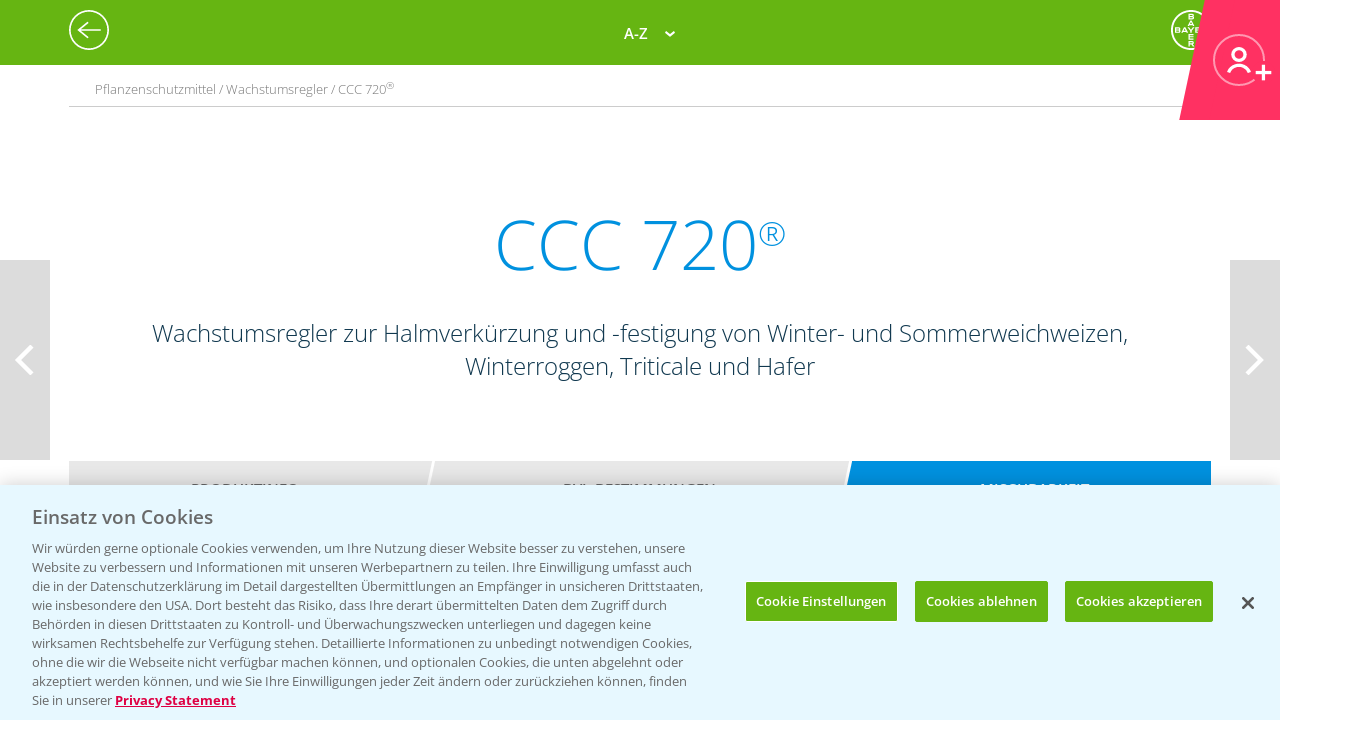

--- FILE ---
content_type: text/html; charset=utf-8
request_url: https://agrar.bayer.de/Pflanzenschutz/Pflanzenschutzmittel/CCC%20720/Mischbarkeit?r=YmM2OWIzMGQtM2FjZi00MDVlLWE1OWEtNDUxNTI0ZTc1ODcz
body_size: 19951
content:


<html lang="de-DE">
<head>
    

<title>Mischbarkeit | Bayer CropScience Deutschland GmbH</title>

<meta name="DESCRIPTION" content="" />
<meta name="KEYWORDS" content="" />
<meta name="publisher" content="Bayer CropScience Deutschland GmbH" />
<meta name="title" content="Mischbarkeit | Bayer CropScience Deutschland GmbH" />
<meta name="author" content="Bayer CropScience Deutschland GmbH" />
<meta name="copyright" content="Bayer CropScience Deutschland GmbH, Monheim, Deutschland, Germany" />
<meta name="abstract" content="Bayer Agrar Deutschland Homepage: Pflanzenschutz, Produkte und News, Pflanzenschutzmittel" />
<meta name="page-topic" content="Bayer Agrar Deutschland , Pflanzenschutzmittel, Pflanzenschutz, Produkte, News, Einsatzempfehlung, Schädlinge, Unkräuter, Ungräser" />

        <!--Start SmartBanner configuration -->
        <meta name="smartbanner:title" content="Agrar Wetter">
        <meta name="smartbanner:author" content="Bayer CropScience Deutschland GmbH">
        <meta name="smartbanner:price" content="Kostenlos">
        <meta name="smartbanner:price-suffix-google" content=" bei Google Play">
        <meta name="smartbanner:price-suffix-apple" content=" im App Store">
        <meta name="smartbanner:icon-google" content="/Images/Agrar_Wetter_Icon_192.png">
        <meta name="smartbanner:icon-apple" content="/Images/Agrar_Wetter_Icon_192.png">
        <meta name="smartbanner:button" content="&Ouml;ffnen">
        <meta name="smartbanner:button-url-google" content="https://play.google.com/store/apps/details?id=de.bayercropscience">
        <meta name="smartbanner:button-url-apple" content="https://apps.apple.com/de/app/agrar-wetter/id373041892">
        <meta name="smartbanner:enabled-platforms" content="android,ios">
        <meta name="smartbanner:close-label" content="Schlie&szlig;en">
        <!--End SmartBanner configuration -->
        <link rel="stylesheet" href="/Content/smartbanner.min.css?v=1" />
        <script src="/Scripts/smartbanner.min.js?v=1"></script>
<meta property="og:site_name" content="Bayer CropScience Deutschland GmbH" />
<meta property="og:url" content="https://agrar.bayer.de/Pflanzenschutz/Pflanzenschutzmittel/CCC%20720/Mischbarkeit">
<meta property="og:title" content="Mischbarkeit | Bayer CropScience Deutschland GmbH" />
<meta property="og:description" content="" />
<meta property="og:image" content="" />
<meta property="og:type" content="website" />

<meta name="twitter:card" content="summary_large_image" />
<meta name="twitter:title" content="Mischbarkeit | Bayer CropScience Deutschland GmbH" />
<meta name="twitter:description" content="" />
<meta name="twitter:image" content="" />


<meta name="ROBOTS" content="INDEX,FOLLOW" />
<meta name="distribution" content="global" />
<meta name="language" content="de" />
<meta name="audience" content="Alle" />
<meta name="page-type" content="Pflanzenschutz, Produkte, News" />
<meta name="revisit-after" content="1 days" />
<meta http-equiv="content-type" content="text/html; charset=UTF-8">
<meta http-equiv="X-UA-Compatible" content="IE=edge">
<meta name="viewport" content="width=device-width,initial-scale=1.0,minimum-scale=1.0">

<link href="/bundles/BCSD/agrar_bayer_de/maincss?v=bEXZ47idIuJsB2Dic-osy6ZwmaUVZN3thPTkJl2-7NI1" rel="stylesheet"/>


<script>
    var langCode = 'de';
    var wwSite = 'AgrarBayerDe';
    var referrerId = 'YmM2OWIzMGQtM2FjZi00MDVlLWE1OWEtNDUxNTI0ZTc1ODcz';
</script>
<script src="/bundles/BCSD/agrar_bayer_de/mainjs?v=BpmjtkXV0Bg_PbVZTMrCnZY2VZ142tWPyPBoKZqoOqw1"></script>


<link rel="apple-touch-icon" href="/-/media/BCS/Resources/touch-icons/bcs_128px.png" />
<link rel="apple-touch-icon-precomposed" sizes="128x128" href="/-/media/BCS/Resources/touch-icons/bcs_128px.png">
<link rel="shortcut icon" sizes="70x70" href="/-/media/BCS/Resources/touch-icons/bcs_70px.png">
<link rel="shortcut icon" sizes="128x128" href="/-/media/BCS/Resources/touch-icons/bcs_128px.png">
<link rel="shortcut icon" sizes="150x150" href="/-/media/BCS/Resources/touch-icons/bcs_150px.png">
<link rel="shortcut icon" sizes="310x310" href="/-/media/BCS/Resources/touch-icons/bcs_310px.png">

<meta name="msapplication-TileImage" content="/-/media/BCS/Resources/touch-icons/bcs_310px.png" />
<meta name="msapplication-square70x70logo" content="/-/media/BCS/Resources/touch-icons/bcs_70px.png" />
<meta name="msapplication-square150x150logo" content="/-/media/BCS/Resources/touch-icons/bcs_150px.png" />
<meta name="msapplication-square310x310logo" content="/-/media/BCS/Resources/touch-icons/bcs_310px.png" />

<!-- OneTrust Cookies Consent Notice start -->
    <script src="https://cdn.cookielaw.org/scripttemplates/otSDKStub.js" data-language="de" type="text/javascript" charset="UTF-8" data-domain-script="c3767701-58eb-46e8-ac02-507754e17729"></script>

<script type="text/javascript">
    function OptanonWrapper() { }
</script>
<!-- OneTrust Cookies Consent Notice end -->
<!-- Define event tracking function (_trackAnalytics)-->
<script type="text/javascript">window._trackAnalytics = function () { };</script>
<!-- Define Data Layer (digitalData) -->
<script type="text/javascript">
    window.digitalData = {/* Global Variables
*/};</script>
<!-- Call Adobe Launch Tag -->
<script src="https://assets.adobedtm.com/1dd6f8588eb5/9835170a4eb9/launch-EN53c70632546d47b69b072f38f5ebf5be.min.js"></script>
    <script src="/Scripts/BCSD/agrar_bayer_de/Cookies/gad.js"></script>
    <script type="text/javascript" src="https://platform-api.sharethis.com/js/sharethis.js#property=67fe301d6eb4310012fddf65&product=inline-share-buttons" async="async"></script>



</head>
<body class="">
    <div class="c__rail">
        <div id="railContent" class="c__rail-main-content">
            <div id="productList" class="modal product-list-wrapper">
    <div class="modal-header"><span class="modal-close"></span></div>
    <ul class="product-list">
            <li>
                <h4>A</h4>
                <ul>
                        <li><a class="he top track-link" href="/Produkte/ProductRedirect?ProductId=456&amp;r=YmM2OWIzMGQtM2FjZi00MDVlLWE1OWEtNDUxNTI0ZTc1ODcz" data-type="SupportNavi" data-name="Produkte" data-action="Adengo®">Adengo<span class="super-text">®</span></a></li>
                        <li><a class="fu top track-link" href="/Produkte/ProductRedirect?ProductId=395&amp;r=YmM2OWIzMGQtM2FjZi00MDVlLWE1OWEtNDUxNTI0ZTc1ODcz" data-type="SupportNavi" data-name="Produkte" data-action="Aliette® WG">Aliette<span class="super-text">®</span> WG</a></li>
                        <li><a class="dü track-link" href="/Produkte/ProductRedirect?ProductId=840&amp;r=YmM2OWIzMGQtM2FjZi00MDVlLWE1OWEtNDUxNTI0ZTc1ODcz" data-type="SupportNavi" data-name="Produkte" data-action="AMBITION® AKTIVATOR">AMBITION<span class="super-text">®</span> AKTIVATOR</a></li>
                        <li><a class="fu top track-link" href="/Produkte/ProductRedirect?ProductId=688&amp;r=YmM2OWIzMGQtM2FjZi00MDVlLWE1OWEtNDUxNTI0ZTc1ODcz" data-type="SupportNavi" data-name="Produkte" data-action="Ascra® Xpro">Ascra<span class="super-text">®</span> Xpro</a></li>
                        <li><a class="he track-link" href="/Produkte/ProductRedirect?ProductId=600&amp;r=YmM2OWIzMGQtM2FjZi00MDVlLWE1OWEtNDUxNTI0ZTc1ODcz" data-type="SupportNavi" data-name="Produkte" data-action="Aspect®">Aspect<span class="super-text">®</span></a></li>
                        <li><a class="he top track-link" href="/Produkte/ProductRedirect?ProductId=682&amp;r=YmM2OWIzMGQtM2FjZi00MDVlLWE1OWEtNDUxNTI0ZTc1ODcz" data-type="SupportNavi" data-name="Produkte" data-action="Atlantis® Flex">Atlantis<span class="super-text">®</span> Flex</a></li>
                        <li><a class="he top track-link" href="/Produkte/ProductRedirect?ProductId=732&amp;r=YmM2OWIzMGQtM2FjZi00MDVlLWE1OWEtNDUxNTI0ZTc1ODcz" data-type="SupportNavi" data-name="Produkte" data-action="Atlantis® Flex Pack (Atlantis® Flex + Biopower®)">Atlantis<span class="super-text">®</span> Flex Pack (Atlantis<span class="super-text">®</span> Flex + Biopower<span class="super-text">®</span>)</a></li>
                        <li><a class="he track-link" href="/Produkte/ProductRedirect?ProductId=399&amp;r=YmM2OWIzMGQtM2FjZi00MDVlLWE1OWEtNDUxNTI0ZTc1ODcz" data-type="SupportNavi" data-name="Produkte" data-action="Atlantis® OD">Atlantis<span class="super-text">®</span> OD</a></li>
                        <li><a class="he track-link" href="/Produkte/ProductRedirect?ProductId=400&amp;r=YmM2OWIzMGQtM2FjZi00MDVlLWE1OWEtNDUxNTI0ZTc1ODcz" data-type="SupportNavi" data-name="Produkte" data-action="Attribut®">Attribut<span class="super-text">®</span></a></li>
                        <li><a class="he track-link" href="/Produkte/ProductRedirect?ProductId=857&amp;r=YmM2OWIzMGQtM2FjZi00MDVlLWE1OWEtNDUxNTI0ZTc1ODcz" data-type="SupportNavi" data-name="Produkte" data-action="Auxo® Plus">Auxo<span class="super-text">®</span> Plus</a></li>
                        <li><a class="he track-link" href="/Produkte/ProductRedirect?ProductId=861&amp;r=YmM2OWIzMGQtM2FjZi00MDVlLWE1OWEtNDUxNTI0ZTc1ODcz" data-type="SupportNavi" data-name="Produkte" data-action="Auxo® Plus Pack (Auxo® Plus + Mero®)">Auxo<span class="super-text">®</span> Plus Pack (Auxo<span class="super-text">®</span> Plus + Mero<span class="super-text">®</span>)</a></li>
                </ul>
            </li>
            <li>
                <h4>B</h4>
                <ul>
                        <li><a class="he top track-link" href="/Produkte/ProductRedirect?ProductId=403&amp;r=YmM2OWIzMGQtM2FjZi00MDVlLWE1OWEtNDUxNTI0ZTc1ODcz" data-type="SupportNavi" data-name="Produkte" data-action="Bandur®">Bandur<span class="super-text">®</span></a></li>
                        <li><a class="be track-link" href="/Produkte/ProductRedirect?ProductId=875&amp;r=YmM2OWIzMGQtM2FjZi00MDVlLWE1OWEtNDUxNTI0ZTc1ODcz" data-type="SupportNavi" data-name="Produkte" data-action="Bariton®">Bariton<span class="super-text">®</span></a></li>
                        <li><a class="he track-link" href="/Produkte/ProductRedirect?ProductId=769&amp;r=YmM2OWIzMGQtM2FjZi00MDVlLWE1OWEtNDUxNTI0ZTc1ODcz" data-type="SupportNavi" data-name="Produkte" data-action="Betanal® Tandem®">Betanal<span class="super-text">®</span> Tandem<span class="super-text">®</span></a></li>
                        <li><a class="he top track-link" href="/Produkte/ProductRedirect?ProductId=771&amp;r=YmM2OWIzMGQtM2FjZi00MDVlLWE1OWEtNDUxNTI0ZTc1ODcz" data-type="SupportNavi" data-name="Produkte" data-action="Betanal® Tandem® Pack (Betanal® Tandem® + Mero®)">Betanal<span class="super-text">®</span> Tandem<span class="super-text">®</span> Pack (Betanal<span class="super-text">®</span> Tandem<span class="super-text">®</span> + Mero<span class="super-text">®</span>)</a></li>
                        <li><a class="he track-link" href="/Produkte/ProductRedirect?ProductId=604&amp;r=YmM2OWIzMGQtM2FjZi00MDVlLWE1OWEtNDUxNTI0ZTc1ODcz" data-type="SupportNavi" data-name="Produkte" data-action="Biopower®">Biopower<span class="super-text">®</span></a></li>
                </ul>
            </li>
            <li>
                <h4>C</h4>
                <ul>
                        <li><a class="he track-link" href="/Produkte/ProductRedirect?ProductId=411&amp;r=YmM2OWIzMGQtM2FjZi00MDVlLWE1OWEtNDUxNTI0ZTc1ODcz" data-type="SupportNavi" data-name="Produkte" data-action="Cadou® SC">Cadou<span class="super-text">®</span> SC</a></li>
                        <li><a class="fu track-link" href="/Produkte/ProductRedirect?ProductId=843&amp;r=YmM2OWIzMGQtM2FjZi00MDVlLWE1OWEtNDUxNTI0ZTc1ODcz" data-type="SupportNavi" data-name="Produkte" data-action="Cayunis®">Cayunis<span class="super-text">®</span></a></li>
                        <li><a class="fu track-link" href="/Produkte/ProductRedirect?ProductId=873&amp;r=YmM2OWIzMGQtM2FjZi00MDVlLWE1OWEtNDUxNTI0ZTc1ODcz" data-type="SupportNavi" data-name="Produkte" data-action="Cayunis® Duo (Cayunis® + Jessico® One)">Cayunis<span class="super-text">®</span> Duo (Cayunis<span class="super-text">®</span> + Jessico<span class="super-text">®</span> One)</a></li>
                        <li><a class="wa top track-link" href="/Produkte/ProductRedirect?ProductId=414&amp;r=YmM2OWIzMGQtM2FjZi00MDVlLWE1OWEtNDUxNTI0ZTc1ODcz" data-type="SupportNavi" data-name="Produkte" data-action="CCC 720®">CCC 720<span class="super-text">®</span></a></li>
                        <li><a class="fu track-link" href="/Produkte/ProductRedirect?ProductId=846&amp;r=YmM2OWIzMGQtM2FjZi00MDVlLWE1OWEtNDUxNTI0ZTc1ODcz" data-type="SupportNavi" data-name="Produkte" data-action="Cello® Forte">Cello<span class="super-text">®</span> Forte</a></li>
                        <li><a class="wa top track-link" href="/Produkte/ProductRedirect?ProductId=598&amp;r=YmM2OWIzMGQtM2FjZi00MDVlLWE1OWEtNDUxNTI0ZTc1ODcz" data-type="SupportNavi" data-name="Produkte" data-action="Cerone® 660">Cerone<span class="super-text">®</span> 660</a></li>
                        <li><a class="he track-link" href="/Produkte/ProductRedirect?ProductId=872&amp;r=YmM2OWIzMGQtM2FjZi00MDVlLWE1OWEtNDUxNTI0ZTc1ODcz" data-type="SupportNavi" data-name="Produkte" data-action="COFENO®">COFENO<span class="super-text">®</span></a></li>
                </ul>
            </li>
            <li>
                <h4>D</h4>
                <ul>
                        <li><a class="in track-link" href="/Produkte/ProductRedirect?ProductId=618&amp;r=YmM2OWIzMGQtM2FjZi00MDVlLWE1OWEtNDUxNTI0ZTc1ODcz" data-type="SupportNavi" data-name="Produkte" data-action="Decis® forte">Decis<span class="super-text">®</span> forte</a></li>
                        <li><a class="fu track-link" href="/Produkte/ProductRedirect?ProductId=782&amp;r=YmM2OWIzMGQtM2FjZi00MDVlLWE1OWEtNDUxNTI0ZTc1ODcz" data-type="SupportNavi" data-name="Produkte" data-action="Delaro® Forte">Delaro<span class="super-text">®</span> Forte</a></li>
                        <li><a class="he track-link" href="/Produkte/ProductRedirect?ProductId=807&amp;r=YmM2OWIzMGQtM2FjZi00MDVlLWE1OWEtNDUxNTI0ZTc1ODcz" data-type="SupportNavi" data-name="Produkte" data-action="Delion®">Delion<span class="super-text">®</span></a></li>
                        <li><a class="sg top track-link" href="/Produkte/ProductRedirect?SeedId=150&amp;r=YmM2OWIzMGQtM2FjZi00MDVlLWE1OWEtNDUxNTI0ZTc1ODcz" data-type="SupportNavi" data-name="Produkte" data-action="DK Exantra">DK Exantra</a></li>
                        <li><a class="sg track-link" href="/Produkte/ProductRedirect?SeedId=106&amp;r=YmM2OWIzMGQtM2FjZi00MDVlLWE1OWEtNDUxNTI0ZTc1ODcz" data-type="SupportNavi" data-name="Produkte" data-action="DK Exaura">DK Exaura</a></li>
                        <li><a class="sg top track-link" href="/Produkte/ProductRedirect?SeedId=81&amp;r=YmM2OWIzMGQtM2FjZi00MDVlLWE1OWEtNDUxNTI0ZTc1ODcz" data-type="SupportNavi" data-name="Produkte" data-action="DK Exbury">DK Exbury</a></li>
                        <li><a class="sg top track-link" href="/Produkte/ProductRedirect?SeedId=14&amp;r=YmM2OWIzMGQtM2FjZi00MDVlLWE1OWEtNDUxNTI0ZTc1ODcz" data-type="SupportNavi" data-name="Produkte" data-action="DK Excited">DK Excited</a></li>
                        <li><a class="sg top track-link" href="/Produkte/ProductRedirect?SeedId=83&amp;r=YmM2OWIzMGQtM2FjZi00MDVlLWE1OWEtNDUxNTI0ZTc1ODcz" data-type="SupportNavi" data-name="Produkte" data-action="DK Expose">DK Expose</a></li>
                        <li><a class="sg track-link" href="/Produkte/ProductRedirect?SeedId=85&amp;r=YmM2OWIzMGQtM2FjZi00MDVlLWE1OWEtNDUxNTI0ZTc1ODcz" data-type="SupportNavi" data-name="Produkte" data-action="DK Immortal CL">DK Immortal CL</a></li>
                        <li><a class="sg track-link" href="/Produkte/ProductRedirect?SeedId=145&amp;r=YmM2OWIzMGQtM2FjZi00MDVlLWE1OWEtNDUxNTI0ZTc1ODcz" data-type="SupportNavi" data-name="Produkte" data-action="DK Plener">DK Plener</a></li>
                        <li><a class="sg track-link" href="/Produkte/ProductRedirect?SeedId=24&amp;r=YmM2OWIzMGQtM2FjZi00MDVlLWE1OWEtNDUxNTI0ZTc1ODcz" data-type="SupportNavi" data-name="Produkte" data-action="DKC 2788">DKC 2788</a></li>
                        <li><a class="sg track-link" href="/Produkte/ProductRedirect?SeedId=146&amp;r=YmM2OWIzMGQtM2FjZi00MDVlLWE1OWEtNDUxNTI0ZTc1ODcz" data-type="SupportNavi" data-name="Produkte" data-action="DKC 2956">DKC 2956</a></li>
                        <li><a class="sg track-link" href="/Produkte/ProductRedirect?SeedId=25&amp;r=YmM2OWIzMGQtM2FjZi00MDVlLWE1OWEtNDUxNTI0ZTc1ODcz" data-type="SupportNavi" data-name="Produkte" data-action="DKC 2972">DKC 2972</a></li>
                        <li><a class="sg top track-link" href="/Produkte/ProductRedirect?SeedId=27&amp;r=YmM2OWIzMGQtM2FjZi00MDVlLWE1OWEtNDUxNTI0ZTc1ODcz" data-type="SupportNavi" data-name="Produkte" data-action="DKC 2990">DKC 2990</a></li>
                        <li><a class="sg track-link" href="/Produkte/ProductRedirect?SeedId=109&amp;r=YmM2OWIzMGQtM2FjZi00MDVlLWE1OWEtNDUxNTI0ZTc1ODcz" data-type="SupportNavi" data-name="Produkte" data-action="DKC 3012">DKC 3012</a></li>
                        <li><a class="sg track-link" href="/Produkte/ProductRedirect?SeedId=147&amp;r=YmM2OWIzMGQtM2FjZi00MDVlLWE1OWEtNDUxNTI0ZTc1ODcz" data-type="SupportNavi" data-name="Produkte" data-action="DKC 3059">DKC 3059</a></li>
                        <li><a class="sg top track-link" href="/Produkte/ProductRedirect?SeedId=110&amp;r=YmM2OWIzMGQtM2FjZi00MDVlLWE1OWEtNDUxNTI0ZTc1ODcz" data-type="SupportNavi" data-name="Produkte" data-action="DKC 3117">DKC 3117</a></li>
                        <li><a class="sg top track-link" href="/Produkte/ProductRedirect?SeedId=130&amp;r=YmM2OWIzMGQtM2FjZi00MDVlLWE1OWEtNDUxNTI0ZTc1ODcz" data-type="SupportNavi" data-name="Produkte" data-action="DKC 3144">DKC 3144</a></li>
                        <li><a class="sg track-link" href="/Produkte/ProductRedirect?SeedId=140&amp;r=YmM2OWIzMGQtM2FjZi00MDVlLWE1OWEtNDUxNTI0ZTc1ODcz" data-type="SupportNavi" data-name="Produkte" data-action="DKC 3148">DKC 3148</a></li>
                        <li><a class="sg track-link" href="/Produkte/ProductRedirect?SeedId=139&amp;r=YmM2OWIzMGQtM2FjZi00MDVlLWE1OWEtNDUxNTI0ZTc1ODcz" data-type="SupportNavi" data-name="Produkte" data-action="DKC 3149">DKC 3149</a></li>
                        <li><a class="sg top track-link" href="/Produkte/ProductRedirect?SeedId=69&amp;r=YmM2OWIzMGQtM2FjZi00MDVlLWE1OWEtNDUxNTI0ZTc1ODcz" data-type="SupportNavi" data-name="Produkte" data-action="DKC 3201">DKC 3201</a></li>
                        <li><a class="sg track-link" href="/Produkte/ProductRedirect?SeedId=70&amp;r=YmM2OWIzMGQtM2FjZi00MDVlLWE1OWEtNDUxNTI0ZTc1ODcz" data-type="SupportNavi" data-name="Produkte" data-action="DKC 3218">DKC 3218</a></li>
                        <li><a class="sg track-link" href="/Produkte/ProductRedirect?SeedId=111&amp;r=YmM2OWIzMGQtM2FjZi00MDVlLWE1OWEtNDUxNTI0ZTc1ODcz" data-type="SupportNavi" data-name="Produkte" data-action="DKC 3305">DKC 3305</a></li>
                        <li><a class="sg top track-link" href="/Produkte/ProductRedirect?SeedId=120&amp;r=YmM2OWIzMGQtM2FjZi00MDVlLWE1OWEtNDUxNTI0ZTc1ODcz" data-type="SupportNavi" data-name="Produkte" data-action="DKC 3323">DKC 3323</a></li>
                        <li><a class="sg top track-link" href="/Produkte/ProductRedirect?SeedId=122&amp;r=YmM2OWIzMGQtM2FjZi00MDVlLWE1OWEtNDUxNTI0ZTc1ODcz" data-type="SupportNavi" data-name="Produkte" data-action="DKC 3327">DKC 3327</a></li>
                        <li><a class="sg track-link" href="/Produkte/ProductRedirect?SeedId=141&amp;r=YmM2OWIzMGQtM2FjZi00MDVlLWE1OWEtNDUxNTI0ZTc1ODcz" data-type="SupportNavi" data-name="Produkte" data-action="DKC 3342">DKC 3342</a></li>
                        <li><a class="sg top track-link" href="/Produkte/ProductRedirect?SeedId=131&amp;r=YmM2OWIzMGQtM2FjZi00MDVlLWE1OWEtNDUxNTI0ZTc1ODcz" data-type="SupportNavi" data-name="Produkte" data-action="DKC 3346">DKC 3346</a></li>
                        <li><a class="sg track-link" href="/Produkte/ProductRedirect?SeedId=35&amp;r=YmM2OWIzMGQtM2FjZi00MDVlLWE1OWEtNDUxNTI0ZTc1ODcz" data-type="SupportNavi" data-name="Produkte" data-action="DKC 3350">DKC 3350</a></li>
                        <li><a class="sg track-link" href="/Produkte/ProductRedirect?SeedId=148&amp;r=YmM2OWIzMGQtM2FjZi00MDVlLWE1OWEtNDUxNTI0ZTc1ODcz" data-type="SupportNavi" data-name="Produkte" data-action="DKC 3357">DKC 3357</a></li>
                        <li><a class="sg track-link" href="/Produkte/ProductRedirect?SeedId=93&amp;r=YmM2OWIzMGQtM2FjZi00MDVlLWE1OWEtNDUxNTI0ZTc1ODcz" data-type="SupportNavi" data-name="Produkte" data-action="DKC 3400">DKC 3400</a></li>
                        <li><a class="sg top track-link" href="/Produkte/ProductRedirect?SeedId=95&amp;r=YmM2OWIzMGQtM2FjZi00MDVlLWE1OWEtNDUxNTI0ZTc1ODcz" data-type="SupportNavi" data-name="Produkte" data-action="DKC 3414">DKC 3414</a></li>
                        <li><a class="sg top track-link" href="/Produkte/ProductRedirect?SeedId=96&amp;r=YmM2OWIzMGQtM2FjZi00MDVlLWE1OWEtNDUxNTI0ZTc1ODcz" data-type="SupportNavi" data-name="Produkte" data-action="DKC 3418">DKC 3418</a></li>
                        <li><a class="sg top track-link" href="/Produkte/ProductRedirect?SeedId=97&amp;r=YmM2OWIzMGQtM2FjZi00MDVlLWE1OWEtNDUxNTI0ZTc1ODcz" data-type="SupportNavi" data-name="Produkte" data-action="DKC 3419">DKC 3419</a></li>
                        <li><a class="sg track-link" href="/Produkte/ProductRedirect?SeedId=119&amp;r=YmM2OWIzMGQtM2FjZi00MDVlLWE1OWEtNDUxNTI0ZTc1ODcz" data-type="SupportNavi" data-name="Produkte" data-action="DKC 3434">DKC 3434</a></li>
                        <li><a class="sg top track-link" href="/Produkte/ProductRedirect?SeedId=112&amp;r=YmM2OWIzMGQtM2FjZi00MDVlLWE1OWEtNDUxNTI0ZTc1ODcz" data-type="SupportNavi" data-name="Produkte" data-action="DKC 3438">DKC 3438</a></li>
                        <li><a class="sg track-link" href="/Produkte/ProductRedirect?SeedId=155&amp;r=YmM2OWIzMGQtM2FjZi00MDVlLWE1OWEtNDUxNTI0ZTc1ODcz" data-type="SupportNavi" data-name="Produkte" data-action="DKC 3442">DKC 3442</a></li>
                        <li><a class="sg track-link" href="/Produkte/ProductRedirect?SeedId=142&amp;r=YmM2OWIzMGQtM2FjZi00MDVlLWE1OWEtNDUxNTI0ZTc1ODcz" data-type="SupportNavi" data-name="Produkte" data-action="DKC 3443">DKC 3443</a></li>
                        <li><a class="sg track-link" href="/Produkte/ProductRedirect?SeedId=4&amp;r=YmM2OWIzMGQtM2FjZi00MDVlLWE1OWEtNDUxNTI0ZTc1ODcz" data-type="SupportNavi" data-name="Produkte" data-action="DKC 3450">DKC 3450</a></li>
                        <li><a class="sg track-link" href="/Produkte/ProductRedirect?SeedId=151&amp;r=YmM2OWIzMGQtM2FjZi00MDVlLWE1OWEtNDUxNTI0ZTc1ODcz" data-type="SupportNavi" data-name="Produkte" data-action="DKC 3464">DKC 3464</a></li>
                        <li><a class="sg track-link" href="/Produkte/ProductRedirect?SeedId=149&amp;r=YmM2OWIzMGQtM2FjZi00MDVlLWE1OWEtNDUxNTI0ZTc1ODcz" data-type="SupportNavi" data-name="Produkte" data-action="DKC 3467">DKC 3467</a></li>
                        <li><a class="sg track-link" href="/Produkte/ProductRedirect?SeedId=98&amp;r=YmM2OWIzMGQtM2FjZi00MDVlLWE1OWEtNDUxNTI0ZTc1ODcz" data-type="SupportNavi" data-name="Produkte" data-action="DKC 3513">DKC 3513</a></li>
                        <li><a class="sg track-link" href="/Produkte/ProductRedirect?SeedId=125&amp;r=YmM2OWIzMGQtM2FjZi00MDVlLWE1OWEtNDUxNTI0ZTc1ODcz" data-type="SupportNavi" data-name="Produkte" data-action="DKC 3539">DKC 3539</a></li>
                        <li><a class="sg track-link" href="/Produkte/ProductRedirect?SeedId=41&amp;r=YmM2OWIzMGQtM2FjZi00MDVlLWE1OWEtNDUxNTI0ZTc1ODcz" data-type="SupportNavi" data-name="Produkte" data-action="DKC 3575">DKC 3575</a></li>
                        <li><a class="sg track-link" href="/Produkte/ProductRedirect?SeedId=152&amp;r=YmM2OWIzMGQtM2FjZi00MDVlLWE1OWEtNDUxNTI0ZTc1ODcz" data-type="SupportNavi" data-name="Produkte" data-action="DKC 3653">DKC 3653</a></li>
                        <li><a class="sg track-link" href="/Produkte/ProductRedirect?SeedId=115&amp;r=YmM2OWIzMGQtM2FjZi00MDVlLWE1OWEtNDUxNTI0ZTc1ODcz" data-type="SupportNavi" data-name="Produkte" data-action="DKC 3710">DKC 3710</a></li>
                        <li><a class="sg top track-link" href="/Produkte/ProductRedirect?SeedId=123&amp;r=YmM2OWIzMGQtM2FjZi00MDVlLWE1OWEtNDUxNTI0ZTc1ODcz" data-type="SupportNavi" data-name="Produkte" data-action="DKC 3719">DKC 3719</a></li>
                        <li><a class="sg track-link" href="/Produkte/ProductRedirect?SeedId=156&amp;r=YmM2OWIzMGQtM2FjZi00MDVlLWE1OWEtNDUxNTI0ZTc1ODcz" data-type="SupportNavi" data-name="Produkte" data-action="DKC 3747">DKC 3747</a></li>
                        <li><a class="sg track-link" href="/Produkte/ProductRedirect?SeedId=153&amp;r=YmM2OWIzMGQtM2FjZi00MDVlLWE1OWEtNDUxNTI0ZTc1ODcz" data-type="SupportNavi" data-name="Produkte" data-action="DKC 3850">DKC 3850</a></li>
                        <li><a class="sg track-link" href="/Produkte/ProductRedirect?SeedId=56&amp;r=YmM2OWIzMGQtM2FjZi00MDVlLWE1OWEtNDUxNTI0ZTc1ODcz" data-type="SupportNavi" data-name="Produkte" data-action="DKC 3888">DKC 3888</a></li>
                        <li><a class="sg track-link" href="/Produkte/ProductRedirect?SeedId=124&amp;r=YmM2OWIzMGQtM2FjZi00MDVlLWE1OWEtNDUxNTI0ZTc1ODcz" data-type="SupportNavi" data-name="Produkte" data-action="DKC 3924">DKC 3924</a></li>
                        <li><a class="sg track-link" href="/Produkte/ProductRedirect?SeedId=132&amp;r=YmM2OWIzMGQtM2FjZi00MDVlLWE1OWEtNDUxNTI0ZTc1ODcz" data-type="SupportNavi" data-name="Produkte" data-action="DKC 3937">DKC 3937</a></li>
                        <li><a class="sg track-link" href="/Produkte/ProductRedirect?SeedId=47&amp;r=YmM2OWIzMGQtM2FjZi00MDVlLWE1OWEtNDUxNTI0ZTc1ODcz" data-type="SupportNavi" data-name="Produkte" data-action="DKC 3990">DKC 3990</a></li>
                        <li><a class="sg track-link" href="/Produkte/ProductRedirect?SeedId=133&amp;r=YmM2OWIzMGQtM2FjZi00MDVlLWE1OWEtNDUxNTI0ZTc1ODcz" data-type="SupportNavi" data-name="Produkte" data-action="DKC 4031">DKC 4031</a></li>
                        <li><a class="sg top track-link" href="/Produkte/ProductRedirect?SeedId=127&amp;r=YmM2OWIzMGQtM2FjZi00MDVlLWE1OWEtNDUxNTI0ZTc1ODcz" data-type="SupportNavi" data-name="Produkte" data-action="DKC 4038">DKC 4038</a></li>
                        <li><a class="sg track-link" href="/Produkte/ProductRedirect?SeedId=134&amp;r=YmM2OWIzMGQtM2FjZi00MDVlLWE1OWEtNDUxNTI0ZTc1ODcz" data-type="SupportNavi" data-name="Produkte" data-action="DKC 4042">DKC 4042</a></li>
                        <li><a class="sg track-link" href="/Produkte/ProductRedirect?SeedId=101&amp;r=YmM2OWIzMGQtM2FjZi00MDVlLWE1OWEtNDUxNTI0ZTc1ODcz" data-type="SupportNavi" data-name="Produkte" data-action="DKC 4109">DKC 4109</a></li>
                        <li><a class="sg track-link" href="/Produkte/ProductRedirect?SeedId=80&amp;r=YmM2OWIzMGQtM2FjZi00MDVlLWE1OWEtNDUxNTI0ZTc1ODcz" data-type="SupportNavi" data-name="Produkte" data-action="DKC 4162">DKC 4162</a></li>
                        <li><a class="sg track-link" href="/Produkte/ProductRedirect?SeedId=49&amp;r=YmM2OWIzMGQtM2FjZi00MDVlLWE1OWEtNDUxNTI0ZTc1ODcz" data-type="SupportNavi" data-name="Produkte" data-action="DKC 4279">DKC 4279</a></li>
                        <li><a class="sg top track-link" href="/Produkte/ProductRedirect?SeedId=121&amp;r=YmM2OWIzMGQtM2FjZi00MDVlLWE1OWEtNDUxNTI0ZTc1ODcz" data-type="SupportNavi" data-name="Produkte" data-action="DKC 4320">DKC 4320</a></li>
                        <li><a class="sg track-link" href="/Produkte/ProductRedirect?SeedId=128&amp;r=YmM2OWIzMGQtM2FjZi00MDVlLWE1OWEtNDUxNTI0ZTc1ODcz" data-type="SupportNavi" data-name="Produkte" data-action="DKC 4416">DKC 4416</a></li>
                        <li><a class="sg track-link" href="/Produkte/ProductRedirect?SeedId=135&amp;r=YmM2OWIzMGQtM2FjZi00MDVlLWE1OWEtNDUxNTI0ZTc1ODcz" data-type="SupportNavi" data-name="Produkte" data-action="DKC 4539">DKC 4539</a></li>
                        <li><a class="sg track-link" href="/Produkte/ProductRedirect?SeedId=136&amp;r=YmM2OWIzMGQtM2FjZi00MDVlLWE1OWEtNDUxNTI0ZTc1ODcz" data-type="SupportNavi" data-name="Produkte" data-action="DKC 4540">DKC 4540</a></li>
                        <li><a class="sg track-link" href="/Produkte/ProductRedirect?SeedId=74&amp;r=YmM2OWIzMGQtM2FjZi00MDVlLWE1OWEtNDUxNTI0ZTc1ODcz" data-type="SupportNavi" data-name="Produkte" data-action="DKC 4603">DKC 4603</a></li>
                        <li><a class="sg track-link" href="/Produkte/ProductRedirect?SeedId=102&amp;r=YmM2OWIzMGQtM2FjZi00MDVlLWE1OWEtNDUxNTI0ZTc1ODcz" data-type="SupportNavi" data-name="Produkte" data-action="DKC 4611">DKC 4611</a></li>
                        <li><a class="sg track-link" href="/Produkte/ProductRedirect?SeedId=157&amp;r=YmM2OWIzMGQtM2FjZi00MDVlLWE1OWEtNDUxNTI0ZTc1ODcz" data-type="SupportNavi" data-name="Produkte" data-action="DKC 4646">DKC 4646</a></li>
                        <li><a class="sg track-link" href="/Produkte/ProductRedirect?SeedId=103&amp;r=YmM2OWIzMGQtM2FjZi00MDVlLWE1OWEtNDUxNTI0ZTc1ODcz" data-type="SupportNavi" data-name="Produkte" data-action="DKC 4712">DKC 4712</a></li>
                        <li><a class="sg track-link" href="/Produkte/ProductRedirect?SeedId=75&amp;r=YmM2OWIzMGQtM2FjZi00MDVlLWE1OWEtNDUxNTI0ZTc1ODcz" data-type="SupportNavi" data-name="Produkte" data-action="DKC 4908">DKC 4908</a></li>
                        <li><a class="sg top track-link" href="/Produkte/ProductRedirect?SeedId=137&amp;r=YmM2OWIzMGQtM2FjZi00MDVlLWE1OWEtNDUxNTI0ZTc1ODcz" data-type="SupportNavi" data-name="Produkte" data-action="DKC 5029">DKC 5029</a></li>
                        <li><a class="sg top track-link" href="/Produkte/ProductRedirect?SeedId=76&amp;r=YmM2OWIzMGQtM2FjZi00MDVlLWE1OWEtNDUxNTI0ZTc1ODcz" data-type="SupportNavi" data-name="Produkte" data-action="DKC 5092">DKC 5092</a></li>
                        <li><a class="sg track-link" href="/Produkte/ProductRedirect?SeedId=114&amp;r=YmM2OWIzMGQtM2FjZi00MDVlLWE1OWEtNDUxNTI0ZTc1ODcz" data-type="SupportNavi" data-name="Produkte" data-action="DKC 5110">DKC 5110</a></li>
                        <li><a class="sg track-link" href="/Produkte/ProductRedirect?SeedId=138&amp;r=YmM2OWIzMGQtM2FjZi00MDVlLWE1OWEtNDUxNTI0ZTc1ODcz" data-type="SupportNavi" data-name="Produkte" data-action="DKC 5148">DKC 5148</a></li>
                        <li><a class="sg track-link" href="/Produkte/ProductRedirect?SeedId=104&amp;r=YmM2OWIzMGQtM2FjZi00MDVlLWE1OWEtNDUxNTI0ZTc1ODcz" data-type="SupportNavi" data-name="Produkte" data-action="DKC 5206">DKC 5206</a></li>
                        <li><a class="sg track-link" href="/Produkte/ProductRedirect?SeedId=118&amp;r=YmM2OWIzMGQtM2FjZi00MDVlLWE1OWEtNDUxNTI0ZTc1ODcz" data-type="SupportNavi" data-name="Produkte" data-action="DMH 591">DMH 591</a></li>
                        <li><a class="he track-link" href="/Produkte/ProductRedirect?ProductId=844&amp;r=YmM2OWIzMGQtM2FjZi00MDVlLWE1OWEtNDUxNTI0ZTc1ODcz" data-type="SupportNavi" data-name="Produkte" data-action="Durano® MAX">Durano<span class="super-text">®</span> MAX</a></li>
                </ul>
            </li>
            <li>
                <h4>F</h4>
                <ul>
                        <li><a class="fu track-link" href="/Produkte/ProductRedirect?ProductId=463&amp;r=YmM2OWIzMGQtM2FjZi00MDVlLWE1OWEtNDUxNTI0ZTc1ODcz" data-type="SupportNavi" data-name="Produkte" data-action="Fandango®">Fandango<span class="super-text">®</span></a></li>
                        <li><a class="fu track-link" href="/Produkte/ProductRedirect?ProductId=422&amp;r=YmM2OWIzMGQtM2FjZi00MDVlLWE1OWEtNDUxNTI0ZTc1ODcz" data-type="SupportNavi" data-name="Produkte" data-action="Flint®">Flint<span class="super-text">®</span></a></li>
                        <li><a class="in track-link" href="/Produkte/ProductRedirect?ProductId=757&amp;r=YmM2OWIzMGQtM2FjZi00MDVlLWE1OWEtNDUxNTI0ZTc1ODcz" data-type="SupportNavi" data-name="Produkte" data-action="FLiPPER®">FLiPPER<span class="super-text">®</span></a></li>
                        <li><a class="he track-link" href="/Produkte/ProductRedirect?ProductId=866&amp;r=YmM2OWIzMGQtM2FjZi00MDVlLWE1OWEtNDUxNTI0ZTc1ODcz" data-type="SupportNavi" data-name="Produkte" data-action="Fluva® 100">Fluva<span class="super-text">®</span> 100</a></li>
                        <li><a class="fu track-link" href="/Produkte/ProductRedirect?ProductId=423&amp;r=YmM2OWIzMGQtM2FjZi00MDVlLWE1OWEtNDUxNTI0ZTc1ODcz" data-type="SupportNavi" data-name="Produkte" data-action="Folicur®">Folicur<span class="super-text">®</span></a></li>
                </ul>
            </li>
            <li>
                <h4>H</h4>
                <ul>
                        <li><a class="he track-link" href="/Produkte/ProductRedirect?ProductId=427&amp;r=YmM2OWIzMGQtM2FjZi00MDVlLWE1OWEtNDUxNTI0ZTc1ODcz" data-type="SupportNavi" data-name="Produkte" data-action="Husar® OD">Husar<span class="super-text">®</span> OD</a></li>
                        <li><a class="he top track-link" href="/Produkte/ProductRedirect?ProductId=601&amp;r=YmM2OWIzMGQtM2FjZi00MDVlLWE1OWEtNDUxNTI0ZTc1ODcz" data-type="SupportNavi" data-name="Produkte" data-action="Husar® Plus">Husar<span class="super-text">®</span> Plus</a></li>
                        <li><a class="he track-link" href="/Produkte/ProductRedirect?ProductId=654&amp;r=YmM2OWIzMGQtM2FjZi00MDVlLWE1OWEtNDUxNTI0ZTc1ODcz" data-type="SupportNavi" data-name="Produkte" data-action="Husar® Plus Pack (Husar® Plus + Mero®)">Husar<span class="super-text">®</span> Plus Pack (Husar<span class="super-text">®</span> Plus + Mero<span class="super-text">®</span>)</a></li>
                </ul>
            </li>
            <li>
                <h4>I</h4>
                <ul>
                        <li><a class="he track-link" href="/Produkte/ProductRedirect?ProductId=758&amp;r=YmM2OWIzMGQtM2FjZi00MDVlLWE1OWEtNDUxNTI0ZTc1ODcz" data-type="SupportNavi" data-name="Produkte" data-action="Incelo®">Incelo<span class="super-text">®</span></a></li>
                        <li><a class="he track-link" href="/Produkte/ProductRedirect?ProductId=799&amp;r=YmM2OWIzMGQtM2FjZi00MDVlLWE1OWEtNDUxNTI0ZTc1ODcz" data-type="SupportNavi" data-name="Produkte" data-action="Incelo® Komplett (Incelo® + Biopower® und Husar® OD)">Incelo<span class="super-text">®</span> Komplett (Incelo<span class="super-text">®</span> + Biopower<span class="super-text">®</span> und Husar<span class="super-text">®</span> OD)</a></li>
                        <li><a class="fu top track-link" href="/Produkte/ProductRedirect?ProductId=428&amp;r=YmM2OWIzMGQtM2FjZi00MDVlLWE1OWEtNDUxNTI0ZTc1ODcz" data-type="SupportNavi" data-name="Produkte" data-action="Infinito®">Infinito<span class="super-text">®</span></a></li>
                        <li><a class="he track-link" href="/Produkte/ProductRedirect?ProductId=826&amp;r=YmM2OWIzMGQtM2FjZi00MDVlLWE1OWEtNDUxNTI0ZTc1ODcz" data-type="SupportNavi" data-name="Produkte" data-action="Inixio® Plus">Inixio<span class="super-text">®</span> Plus</a></li>
                        <li><a class="he top track-link" href="/Produkte/ProductRedirect?ProductId=793&amp;r=YmM2OWIzMGQtM2FjZi00MDVlLWE1OWEtNDUxNTI0ZTc1ODcz" data-type="SupportNavi" data-name="Produkte" data-action="Inixio® Plus Pack (Inixio® Plus + Biopower®)">Inixio<span class="super-text">®</span> Plus Pack (Inixio<span class="super-text">®</span> Plus + Biopower<span class="super-text">®</span>)</a></li>
                        <li><a class="fu top track-link" href="/Produkte/ProductRedirect?ProductId=577&amp;r=YmM2OWIzMGQtM2FjZi00MDVlLWE1OWEtNDUxNTI0ZTc1ODcz" data-type="SupportNavi" data-name="Produkte" data-action="Input® Classic">Input<span class="super-text">®</span> Classic</a></li>
                        <li><a class="fu top track-link" href="/Produkte/ProductRedirect?ProductId=734&amp;r=YmM2OWIzMGQtM2FjZi00MDVlLWE1OWEtNDUxNTI0ZTc1ODcz" data-type="SupportNavi" data-name="Produkte" data-action="Input® Triple">Input<span class="super-text">®</span> Triple</a></li>
                        <li><a class="be track-link" href="/Produkte/ProductRedirect?ProductId=390&amp;r=YmM2OWIzMGQtM2FjZi00MDVlLWE1OWEtNDUxNTI0ZTc1ODcz" data-type="SupportNavi" data-name="Produkte" data-action="Inteco®">Inteco<span class="super-text">®</span></a></li>
                        <li><a class="he track-link" href="/Produkte/ProductRedirect?ProductId=856&amp;r=YmM2OWIzMGQtM2FjZi00MDVlLWE1OWEtNDUxNTI0ZTc1ODcz" data-type="SupportNavi" data-name="Produkte" data-action="Itineris® Kombi">Itineris<span class="super-text">®</span> Kombi</a></li>
                        <li><a class="he track-link" href="/Produkte/ProductRedirect?ProductId=860&amp;r=YmM2OWIzMGQtM2FjZi00MDVlLWE1OWEtNDUxNTI0ZTc1ODcz" data-type="SupportNavi" data-name="Produkte" data-action="Itineris® Kombi Pack (Itineris® Kombi + Mero®)">Itineris<span class="super-text">®</span> Kombi Pack (Itineris<span class="super-text">®</span> Kombi + Mero<span class="super-text">®</span>)</a></li>
                </ul>
            </li>
            <li>
                <h4>J</h4>
                <ul>
                        <li><a class="fu track-link" href="/Produkte/ProductRedirect?ProductId=862&amp;r=YmM2OWIzMGQtM2FjZi00MDVlLWE1OWEtNDUxNTI0ZTc1ODcz" data-type="SupportNavi" data-name="Produkte" data-action="Jessico® Duo Pack (Jessico® One + Silvron®)">Jessico<span class="super-text">®</span> Duo Pack (Jessico<span class="super-text">®</span> One + Silvron<span class="super-text">®</span>)</a></li>
                        <li><a class="fu track-link" href="/Produkte/ProductRedirect?ProductId=845&amp;r=YmM2OWIzMGQtM2FjZi00MDVlLWE1OWEtNDUxNTI0ZTc1ODcz" data-type="SupportNavi" data-name="Produkte" data-action="Jessico® One">Jessico<span class="super-text">®</span> One</a></li>
                </ul>
            </li>
            <li>
                <h4>K</h4>
                <ul>
                        <li><a class="he track-link" href="/Produkte/ProductRedirect?ProductId=850&amp;r=YmM2OWIzMGQtM2FjZi00MDVlLWE1OWEtNDUxNTI0ZTc1ODcz" data-type="SupportNavi" data-name="Produkte" data-action="Kalenkoa® Star">Kalenkoa<span class="super-text">®</span> Star</a></li>
                        <li><a class="he track-link" href="/Produkte/ProductRedirect?ProductId=863&amp;r=YmM2OWIzMGQtM2FjZi00MDVlLWE1OWEtNDUxNTI0ZTc1ODcz" data-type="SupportNavi" data-name="Produkte" data-action="Kalenkoa® Star Pack (Kalenkoa® Star + Biopower®)">Kalenkoa<span class="super-text">®</span> Star Pack (Kalenkoa<span class="super-text">®</span> Star + Biopower<span class="super-text">®</span>)</a></li>
                </ul>
            </li>
            <li>
                <h4>L</h4>
                <ul>
                        <li><a class="he top track-link" href="/Produkte/ProductRedirect?ProductId=432&amp;r=YmM2OWIzMGQtM2FjZi00MDVlLWE1OWEtNDUxNTI0ZTc1ODcz" data-type="SupportNavi" data-name="Produkte" data-action="Laudis®">Laudis<span class="super-text">®</span></a></li>
                        <li><a class="he track-link" href="/Produkte/ProductRedirect?ProductId=635&amp;r=YmM2OWIzMGQtM2FjZi00MDVlLWE1OWEtNDUxNTI0ZTc1ODcz" data-type="SupportNavi" data-name="Produkte" data-action="Laudis® Aspect® Pack ">Laudis<span class="super-text">®</span> Aspect<span class="super-text">®</span> Pack</a></li>
                        <li><a class="he track-link" href="/Produkte/ProductRedirect?ProductId=809&amp;r=YmM2OWIzMGQtM2FjZi00MDVlLWE1OWEtNDUxNTI0ZTc1ODcz" data-type="SupportNavi" data-name="Produkte" data-action="Laudis® Plus (Laudis® + Delion®)">Laudis<span class="super-text">®</span> Plus (Laudis<span class="super-text">®</span> + Delion<span class="super-text">®</span>)</a></li>
                        <li><a class="fu track-link" href="/Produkte/ProductRedirect?ProductId=713&amp;r=YmM2OWIzMGQtM2FjZi00MDVlLWE1OWEtNDUxNTI0ZTc1ODcz" data-type="SupportNavi" data-name="Produkte" data-action="Luna® Care">Luna<span class="super-text">®</span> Care</a></li>
                        <li><a class="fu top track-link" href="/Produkte/ProductRedirect?ProductId=554&amp;r=YmM2OWIzMGQtM2FjZi00MDVlLWE1OWEtNDUxNTI0ZTc1ODcz" data-type="SupportNavi" data-name="Produkte" data-action="Luna® Experience">Luna<span class="super-text">®</span> Experience</a></li>
                        <li><a class="fu top track-link" href="/Produkte/ProductRedirect?ProductId=706&amp;r=YmM2OWIzMGQtM2FjZi00MDVlLWE1OWEtNDUxNTI0ZTc1ODcz" data-type="SupportNavi" data-name="Produkte" data-action="Luna® Max">Luna<span class="super-text">®</span> Max</a></li>
                        <li><a class="fu top track-link" href="/Produkte/ProductRedirect?ProductId=597&amp;r=YmM2OWIzMGQtM2FjZi00MDVlLWE1OWEtNDUxNTI0ZTc1ODcz" data-type="SupportNavi" data-name="Produkte" data-action="Luna® Sensation">Luna<span class="super-text">®</span> Sensation</a></li>
                </ul>
            </li>
            <li>
                <h4>M</h4>
                <ul>
                        <li><a class="he top track-link" href="/Produkte/ProductRedirect?ProductId=556&amp;r=YmM2OWIzMGQtM2FjZi00MDVlLWE1OWEtNDUxNTI0ZTc1ODcz" data-type="SupportNavi" data-name="Produkte" data-action="MaisTer® power">MaisTer<span class="super-text">®</span> power</a></li>
                        <li><a class="he track-link" href="/Produkte/ProductRedirect?ProductId=704&amp;r=YmM2OWIzMGQtM2FjZi00MDVlLWE1OWEtNDUxNTI0ZTc1ODcz" data-type="SupportNavi" data-name="Produkte" data-action="MaisTer® power Aspect® Pack">MaisTer<span class="super-text">®</span> power Aspect<span class="super-text">®</span> Pack</a></li>
                        <li><a class="he top track-link" href="/Produkte/ProductRedirect?ProductId=867&amp;r=YmM2OWIzMGQtM2FjZi00MDVlLWE1OWEtNDUxNTI0ZTc1ODcz" data-type="SupportNavi" data-name="Produkte" data-action="MaisTer® power Flexx (MaisTer® power + Merlin® Flexx)">MaisTer<span class="super-text">®</span> power Flexx (MaisTer<span class="super-text">®</span> power + Merlin<span class="super-text">®</span> Flexx)</a></li>
                        <li><a class="he top track-link" href="/Produkte/ProductRedirect?ProductId=772&amp;r=YmM2OWIzMGQtM2FjZi00MDVlLWE1OWEtNDUxNTI0ZTc1ODcz" data-type="SupportNavi" data-name="Produkte" data-action="Mateno® Duo">Mateno<span class="super-text">®</span> Duo</a></li>
                        <li><a class="he top track-link" href="/Produkte/ProductRedirect?ProductId=780&amp;r=YmM2OWIzMGQtM2FjZi00MDVlLWE1OWEtNDUxNTI0ZTc1ODcz" data-type="SupportNavi" data-name="Produkte" data-action="Mateno® Forte Set (Mateno® Duo + Cadou® SC)">Mateno<span class="super-text">®</span> Forte Set (Mateno<span class="super-text">®</span> Duo + Cadou<span class="super-text">®</span> SC)</a></li>
                        <li><a class="he top track-link" href="/Produkte/ProductRedirect?ProductId=874&amp;r=YmM2OWIzMGQtM2FjZi00MDVlLWE1OWEtNDUxNTI0ZTc1ODcz" data-type="SupportNavi" data-name="Produkte" data-action="Mateno® Trio Set (Mateno® Duo + COFENO®)">Mateno<span class="super-text">®</span> Trio Set (Mateno<span class="super-text">®</span> Duo + COFENO<span class="super-text">®</span>)</a></li>
                        <li><a class="fu track-link" href="/Produkte/ProductRedirect?ProductId=434&amp;r=YmM2OWIzMGQtM2FjZi00MDVlLWE1OWEtNDUxNTI0ZTc1ODcz" data-type="SupportNavi" data-name="Produkte" data-action="Melody® Combi">Melody<span class="super-text">®</span> Combi</a></li>
                        <li><a class="he top track-link" href="/Produkte/ProductRedirect?ProductId=841&amp;r=YmM2OWIzMGQtM2FjZi00MDVlLWE1OWEtNDUxNTI0ZTc1ODcz" data-type="SupportNavi" data-name="Produkte" data-action="Merlin® Duo">Merlin<span class="super-text">®</span> Duo</a></li>
                        <li><a class="he top track-link" href="/Produkte/ProductRedirect?ProductId=868&amp;r=YmM2OWIzMGQtM2FjZi00MDVlLWE1OWEtNDUxNTI0ZTc1ODcz" data-type="SupportNavi" data-name="Produkte" data-action="Merlin® Duo Pack (Merlin® Duo + Fluva® 100)">Merlin<span class="super-text">®</span> Duo Pack (Merlin<span class="super-text">®</span> Duo + Fluva<span class="super-text">®</span> 100)</a></li>
                        <li><a class="he track-link" href="/Produkte/ProductRedirect?ProductId=805&amp;r=YmM2OWIzMGQtM2FjZi00MDVlLWE1OWEtNDUxNTI0ZTc1ODcz" data-type="SupportNavi" data-name="Produkte" data-action="Merlin® Flexx">Merlin<span class="super-text">®</span> Flexx</a></li>
                        <li><a class="he track-link" href="/Produkte/ProductRedirect?ProductId=393&amp;r=YmM2OWIzMGQtM2FjZi00MDVlLWE1OWEtNDUxNTI0ZTc1ODcz" data-type="SupportNavi" data-name="Produkte" data-action="Mero®">Mero<span class="super-text">®</span></a></li>
                </ul>
            </li>
            <li>
                <h4>P</h4>
                <ul>
                        <li><a class="he track-link" href="/Produkte/ProductRedirect?ProductId=778&amp;r=YmM2OWIzMGQtM2FjZi00MDVlLWE1OWEtNDUxNTI0ZTc1ODcz" data-type="SupportNavi" data-name="Produkte" data-action="Pacifica® Plus">Pacifica<span class="super-text">®</span> Plus</a></li>
                        <li><a class="he top track-link" href="/Produkte/ProductRedirect?ProductId=779&amp;r=YmM2OWIzMGQtM2FjZi00MDVlLWE1OWEtNDUxNTI0ZTc1ODcz" data-type="SupportNavi" data-name="Produkte" data-action="Pacifica® Plus Pack (Pacifica® Plus + Biopower®)">Pacifica<span class="super-text">®</span> Plus Pack (Pacifica<span class="super-text">®</span> Plus + Biopower<span class="super-text">®</span>)</a></li>
                        <li><a class="fu track-link" href="/Produkte/ProductRedirect?ProductId=481&amp;r=YmM2OWIzMGQtM2FjZi00MDVlLWE1OWEtNDUxNTI0ZTc1ODcz" data-type="SupportNavi" data-name="Produkte" data-action="Previcur® Energy">Previcur<span class="super-text">®</span> Energy</a></li>
                        <li><a class="fu track-link" href="/Produkte/ProductRedirect?ProductId=442&amp;r=YmM2OWIzMGQtM2FjZi00MDVlLWE1OWEtNDUxNTI0ZTc1ODcz" data-type="SupportNavi" data-name="Produkte" data-action="Profiler®">Profiler<span class="super-text">®</span></a></li>
                        <li><a class="fu track-link" href="/Produkte/ProductRedirect?ProductId=443&amp;r=YmM2OWIzMGQtM2FjZi00MDVlLWE1OWEtNDUxNTI0ZTc1ODcz" data-type="SupportNavi" data-name="Produkte" data-action="Proline®">Proline<span class="super-text">®</span></a></li>
                        <li><a class="fu track-link" href="/Produkte/ProductRedirect?ProductId=444&amp;r=YmM2OWIzMGQtM2FjZi00MDVlLWE1OWEtNDUxNTI0ZTc1ODcz" data-type="SupportNavi" data-name="Produkte" data-action="Pronto® Plus">Pronto<span class="super-text">®</span> Plus</a></li>
                        <li><a class="fu top track-link" href="/Produkte/ProductRedirect?ProductId=596&amp;r=YmM2OWIzMGQtM2FjZi00MDVlLWE1OWEtNDUxNTI0ZTc1ODcz" data-type="SupportNavi" data-name="Produkte" data-action="Propulse®">Propulse<span class="super-text">®</span></a></li>
                        <li><a class="fu top track-link" href="/Produkte/ProductRedirect?ProductId=445&amp;r=YmM2OWIzMGQtM2FjZi00MDVlLWE1OWEtNDUxNTI0ZTc1ODcz" data-type="SupportNavi" data-name="Produkte" data-action="Prosaro®">Prosaro<span class="super-text">®</span></a></li>
                        <li><a class="fu top track-link" href="/Produkte/ProductRedirect?ProductId=730&amp;r=YmM2OWIzMGQtM2FjZi00MDVlLWE1OWEtNDUxNTI0ZTc1ODcz" data-type="SupportNavi" data-name="Produkte" data-action="Prosper® TEC">Prosper<span class="super-text">®</span> TEC</a></li>
                </ul>
            </li>
            <li>
                <h4>R</h4>
                <ul>
                        <li><a class="he top track-link" href="/Produkte/ProductRedirect?ProductId=839&amp;r=YmM2OWIzMGQtM2FjZi00MDVlLWE1OWEtNDUxNTI0ZTc1ODcz" data-type="SupportNavi" data-name="Produkte" data-action="Roundup® Future">Roundup<span class="super-text">®</span> Future</a></li>
                        <li><a class="he top track-link" href="/Produkte/ProductRedirect?ProductId=749&amp;r=YmM2OWIzMGQtM2FjZi00MDVlLWE1OWEtNDUxNTI0ZTc1ODcz" data-type="SupportNavi" data-name="Produkte" data-action="Roundup® REKORD">Roundup<span class="super-text">®</span> REKORD</a></li>
                        <li><a class="he track-link" href="/Produkte/ProductRedirect?ProductId=748&amp;r=YmM2OWIzMGQtM2FjZi00MDVlLWE1OWEtNDUxNTI0ZTc1ODcz" data-type="SupportNavi" data-name="Produkte" data-action="Roundup®PowerFlex">Roundup<span class="super-text">®</span>PowerFlex</a></li>
                </ul>
            </li>
            <li>
                <h4>S</h4>
                <ul>
                        <li><a class="fu track-link" href="/Produkte/ProductRedirect?ProductId=687&amp;r=YmM2OWIzMGQtM2FjZi00MDVlLWE1OWEtNDUxNTI0ZTc1ODcz" data-type="SupportNavi" data-name="Produkte" data-action="Serenade® ASO">Serenade<span class="super-text">®</span> ASO</a></li>
                        <li><a class="fu track-link" href="/Produkte/ProductRedirect?ProductId=559&amp;r=YmM2OWIzMGQtM2FjZi00MDVlLWE1OWEtNDUxNTI0ZTc1ODcz" data-type="SupportNavi" data-name="Produkte" data-action="Siltra® Xpro">Siltra<span class="super-text">®</span> Xpro</a></li>
                        <li><a class="fu top track-link" href="/Produkte/ProductRedirect?ProductId=796&amp;r=YmM2OWIzMGQtM2FjZi00MDVlLWE1OWEtNDUxNTI0ZTc1ODcz" data-type="SupportNavi" data-name="Produkte" data-action="Silvron®">Silvron<span class="super-text">®</span></a></li>
                        <li><a class="in track-link" href="/Produkte/ProductRedirect?ProductId=693&amp;r=YmM2OWIzMGQtM2FjZi00MDVlLWE1OWEtNDUxNTI0ZTc1ODcz" data-type="SupportNavi" data-name="Produkte" data-action="SIVANTO® prime">SIVANTO<span class="super-text">®</span> prime</a></li>
                        <li><a class="fu top track-link" href="/Produkte/ProductRedirect?ProductId=576&amp;r=YmM2OWIzMGQtM2FjZi00MDVlLWE1OWEtNDUxNTI0ZTc1ODcz" data-type="SupportNavi" data-name="Produkte" data-action="Skyway® Xpro">Skyway<span class="super-text">®</span> Xpro</a></li>
                </ul>
            </li>
            <li>
                <h4>T</h4>
                <ul>
                        <li><a class="fu track-link" href="/Produkte/ProductRedirect?ProductId=453&amp;r=YmM2OWIzMGQtM2FjZi00MDVlLWE1OWEtNDUxNTI0ZTc1ODcz" data-type="SupportNavi" data-name="Produkte" data-action="Teldor®">Teldor<span class="super-text">®</span></a></li>
                        <li><a class="fu top track-link" href="/Produkte/ProductRedirect?ProductId=475&amp;r=YmM2OWIzMGQtM2FjZi00MDVlLWE1OWEtNDUxNTI0ZTc1ODcz" data-type="SupportNavi" data-name="Produkte" data-action="Tilmor®">Tilmor<span class="super-text">®</span></a></li>
                        <li><a class="he track-link" href="/Produkte/ProductRedirect?ProductId=590&amp;r=YmM2OWIzMGQtM2FjZi00MDVlLWE1OWEtNDUxNTI0ZTc1ODcz" data-type="SupportNavi" data-name="Produkte" data-action="Tramat® 500">Tramat<span class="super-text">®</span> 500</a></li>
                </ul>
            </li>
            <li>
                <h4>V</h4>
                <ul>
                        <li><a class="fu track-link" href="/Produkte/ProductRedirect?ProductId=658&amp;r=YmM2OWIzMGQtM2FjZi00MDVlLWE1OWEtNDUxNTI0ZTc1ODcz" data-type="SupportNavi" data-name="Produkte" data-action="Variano® Xpro">Variano<span class="super-text">®</span> Xpro</a></li>
                </ul>
            </li>
    </ul>
</div>
            <div id="seedList" class="modal product-list-wrapper">
    <div class="modal-header"><span class="modal-close"></span></div>
    <ul class="product-list">
            <li>
                <h4>D</h4>
                <ul>
                        <li><a class="sg top track-link" href="/Produkte/ProductRedirect?SeedId=150&amp;r=YmM2OWIzMGQtM2FjZi00MDVlLWE1OWEtNDUxNTI0ZTc1ODcz" data-type="SupportNavi" data-name="Produkte" data-action="DK Exantra">DK Exantra</a></li>
                        <li><a class="sg track-link" href="/Produkte/ProductRedirect?SeedId=106&amp;r=YmM2OWIzMGQtM2FjZi00MDVlLWE1OWEtNDUxNTI0ZTc1ODcz" data-type="SupportNavi" data-name="Produkte" data-action="DK Exaura">DK Exaura</a></li>
                        <li><a class="sg top track-link" href="/Produkte/ProductRedirect?SeedId=81&amp;r=YmM2OWIzMGQtM2FjZi00MDVlLWE1OWEtNDUxNTI0ZTc1ODcz" data-type="SupportNavi" data-name="Produkte" data-action="DK Exbury">DK Exbury</a></li>
                        <li><a class="sg top track-link" href="/Produkte/ProductRedirect?SeedId=14&amp;r=YmM2OWIzMGQtM2FjZi00MDVlLWE1OWEtNDUxNTI0ZTc1ODcz" data-type="SupportNavi" data-name="Produkte" data-action="DK Excited">DK Excited</a></li>
                        <li><a class="sg top track-link" href="/Produkte/ProductRedirect?SeedId=83&amp;r=YmM2OWIzMGQtM2FjZi00MDVlLWE1OWEtNDUxNTI0ZTc1ODcz" data-type="SupportNavi" data-name="Produkte" data-action="DK Expose">DK Expose</a></li>
                        <li><a class="sg track-link" href="/Produkte/ProductRedirect?SeedId=85&amp;r=YmM2OWIzMGQtM2FjZi00MDVlLWE1OWEtNDUxNTI0ZTc1ODcz" data-type="SupportNavi" data-name="Produkte" data-action="DK Immortal CL">DK Immortal CL</a></li>
                        <li><a class="sg track-link" href="/Produkte/ProductRedirect?SeedId=145&amp;r=YmM2OWIzMGQtM2FjZi00MDVlLWE1OWEtNDUxNTI0ZTc1ODcz" data-type="SupportNavi" data-name="Produkte" data-action="DK Plener">DK Plener</a></li>
                        <li><a class="sg track-link" href="/Produkte/ProductRedirect?SeedId=24&amp;r=YmM2OWIzMGQtM2FjZi00MDVlLWE1OWEtNDUxNTI0ZTc1ODcz" data-type="SupportNavi" data-name="Produkte" data-action="DKC 2788">DKC 2788</a></li>
                        <li><a class="sg track-link" href="/Produkte/ProductRedirect?SeedId=146&amp;r=YmM2OWIzMGQtM2FjZi00MDVlLWE1OWEtNDUxNTI0ZTc1ODcz" data-type="SupportNavi" data-name="Produkte" data-action="DKC 2956">DKC 2956</a></li>
                        <li><a class="sg track-link" href="/Produkte/ProductRedirect?SeedId=25&amp;r=YmM2OWIzMGQtM2FjZi00MDVlLWE1OWEtNDUxNTI0ZTc1ODcz" data-type="SupportNavi" data-name="Produkte" data-action="DKC 2972">DKC 2972</a></li>
                        <li><a class="sg top track-link" href="/Produkte/ProductRedirect?SeedId=27&amp;r=YmM2OWIzMGQtM2FjZi00MDVlLWE1OWEtNDUxNTI0ZTc1ODcz" data-type="SupportNavi" data-name="Produkte" data-action="DKC 2990">DKC 2990</a></li>
                        <li><a class="sg track-link" href="/Produkte/ProductRedirect?SeedId=109&amp;r=YmM2OWIzMGQtM2FjZi00MDVlLWE1OWEtNDUxNTI0ZTc1ODcz" data-type="SupportNavi" data-name="Produkte" data-action="DKC 3012">DKC 3012</a></li>
                        <li><a class="sg track-link" href="/Produkte/ProductRedirect?SeedId=147&amp;r=YmM2OWIzMGQtM2FjZi00MDVlLWE1OWEtNDUxNTI0ZTc1ODcz" data-type="SupportNavi" data-name="Produkte" data-action="DKC 3059">DKC 3059</a></li>
                        <li><a class="sg top track-link" href="/Produkte/ProductRedirect?SeedId=110&amp;r=YmM2OWIzMGQtM2FjZi00MDVlLWE1OWEtNDUxNTI0ZTc1ODcz" data-type="SupportNavi" data-name="Produkte" data-action="DKC 3117">DKC 3117</a></li>
                        <li><a class="sg top track-link" href="/Produkte/ProductRedirect?SeedId=130&amp;r=YmM2OWIzMGQtM2FjZi00MDVlLWE1OWEtNDUxNTI0ZTc1ODcz" data-type="SupportNavi" data-name="Produkte" data-action="DKC 3144">DKC 3144</a></li>
                        <li><a class="sg track-link" href="/Produkte/ProductRedirect?SeedId=140&amp;r=YmM2OWIzMGQtM2FjZi00MDVlLWE1OWEtNDUxNTI0ZTc1ODcz" data-type="SupportNavi" data-name="Produkte" data-action="DKC 3148">DKC 3148</a></li>
                        <li><a class="sg track-link" href="/Produkte/ProductRedirect?SeedId=139&amp;r=YmM2OWIzMGQtM2FjZi00MDVlLWE1OWEtNDUxNTI0ZTc1ODcz" data-type="SupportNavi" data-name="Produkte" data-action="DKC 3149">DKC 3149</a></li>
                        <li><a class="sg top track-link" href="/Produkte/ProductRedirect?SeedId=69&amp;r=YmM2OWIzMGQtM2FjZi00MDVlLWE1OWEtNDUxNTI0ZTc1ODcz" data-type="SupportNavi" data-name="Produkte" data-action="DKC 3201">DKC 3201</a></li>
                        <li><a class="sg track-link" href="/Produkte/ProductRedirect?SeedId=70&amp;r=YmM2OWIzMGQtM2FjZi00MDVlLWE1OWEtNDUxNTI0ZTc1ODcz" data-type="SupportNavi" data-name="Produkte" data-action="DKC 3218">DKC 3218</a></li>
                        <li><a class="sg track-link" href="/Produkte/ProductRedirect?SeedId=111&amp;r=YmM2OWIzMGQtM2FjZi00MDVlLWE1OWEtNDUxNTI0ZTc1ODcz" data-type="SupportNavi" data-name="Produkte" data-action="DKC 3305">DKC 3305</a></li>
                        <li><a class="sg top track-link" href="/Produkte/ProductRedirect?SeedId=120&amp;r=YmM2OWIzMGQtM2FjZi00MDVlLWE1OWEtNDUxNTI0ZTc1ODcz" data-type="SupportNavi" data-name="Produkte" data-action="DKC 3323">DKC 3323</a></li>
                        <li><a class="sg top track-link" href="/Produkte/ProductRedirect?SeedId=122&amp;r=YmM2OWIzMGQtM2FjZi00MDVlLWE1OWEtNDUxNTI0ZTc1ODcz" data-type="SupportNavi" data-name="Produkte" data-action="DKC 3327">DKC 3327</a></li>
                        <li><a class="sg track-link" href="/Produkte/ProductRedirect?SeedId=141&amp;r=YmM2OWIzMGQtM2FjZi00MDVlLWE1OWEtNDUxNTI0ZTc1ODcz" data-type="SupportNavi" data-name="Produkte" data-action="DKC 3342">DKC 3342</a></li>
                        <li><a class="sg top track-link" href="/Produkte/ProductRedirect?SeedId=131&amp;r=YmM2OWIzMGQtM2FjZi00MDVlLWE1OWEtNDUxNTI0ZTc1ODcz" data-type="SupportNavi" data-name="Produkte" data-action="DKC 3346">DKC 3346</a></li>
                        <li><a class="sg track-link" href="/Produkte/ProductRedirect?SeedId=35&amp;r=YmM2OWIzMGQtM2FjZi00MDVlLWE1OWEtNDUxNTI0ZTc1ODcz" data-type="SupportNavi" data-name="Produkte" data-action="DKC 3350">DKC 3350</a></li>
                        <li><a class="sg track-link" href="/Produkte/ProductRedirect?SeedId=148&amp;r=YmM2OWIzMGQtM2FjZi00MDVlLWE1OWEtNDUxNTI0ZTc1ODcz" data-type="SupportNavi" data-name="Produkte" data-action="DKC 3357">DKC 3357</a></li>
                        <li><a class="sg track-link" href="/Produkte/ProductRedirect?SeedId=93&amp;r=YmM2OWIzMGQtM2FjZi00MDVlLWE1OWEtNDUxNTI0ZTc1ODcz" data-type="SupportNavi" data-name="Produkte" data-action="DKC 3400">DKC 3400</a></li>
                        <li><a class="sg top track-link" href="/Produkte/ProductRedirect?SeedId=95&amp;r=YmM2OWIzMGQtM2FjZi00MDVlLWE1OWEtNDUxNTI0ZTc1ODcz" data-type="SupportNavi" data-name="Produkte" data-action="DKC 3414">DKC 3414</a></li>
                        <li><a class="sg top track-link" href="/Produkte/ProductRedirect?SeedId=96&amp;r=YmM2OWIzMGQtM2FjZi00MDVlLWE1OWEtNDUxNTI0ZTc1ODcz" data-type="SupportNavi" data-name="Produkte" data-action="DKC 3418">DKC 3418</a></li>
                        <li><a class="sg top track-link" href="/Produkte/ProductRedirect?SeedId=97&amp;r=YmM2OWIzMGQtM2FjZi00MDVlLWE1OWEtNDUxNTI0ZTc1ODcz" data-type="SupportNavi" data-name="Produkte" data-action="DKC 3419">DKC 3419</a></li>
                        <li><a class="sg track-link" href="/Produkte/ProductRedirect?SeedId=119&amp;r=YmM2OWIzMGQtM2FjZi00MDVlLWE1OWEtNDUxNTI0ZTc1ODcz" data-type="SupportNavi" data-name="Produkte" data-action="DKC 3434">DKC 3434</a></li>
                        <li><a class="sg top track-link" href="/Produkte/ProductRedirect?SeedId=112&amp;r=YmM2OWIzMGQtM2FjZi00MDVlLWE1OWEtNDUxNTI0ZTc1ODcz" data-type="SupportNavi" data-name="Produkte" data-action="DKC 3438">DKC 3438</a></li>
                        <li><a class="sg track-link" href="/Produkte/ProductRedirect?SeedId=155&amp;r=YmM2OWIzMGQtM2FjZi00MDVlLWE1OWEtNDUxNTI0ZTc1ODcz" data-type="SupportNavi" data-name="Produkte" data-action="DKC 3442">DKC 3442</a></li>
                        <li><a class="sg track-link" href="/Produkte/ProductRedirect?SeedId=142&amp;r=YmM2OWIzMGQtM2FjZi00MDVlLWE1OWEtNDUxNTI0ZTc1ODcz" data-type="SupportNavi" data-name="Produkte" data-action="DKC 3443">DKC 3443</a></li>
                        <li><a class="sg track-link" href="/Produkte/ProductRedirect?SeedId=4&amp;r=YmM2OWIzMGQtM2FjZi00MDVlLWE1OWEtNDUxNTI0ZTc1ODcz" data-type="SupportNavi" data-name="Produkte" data-action="DKC 3450">DKC 3450</a></li>
                        <li><a class="sg track-link" href="/Produkte/ProductRedirect?SeedId=151&amp;r=YmM2OWIzMGQtM2FjZi00MDVlLWE1OWEtNDUxNTI0ZTc1ODcz" data-type="SupportNavi" data-name="Produkte" data-action="DKC 3464">DKC 3464</a></li>
                        <li><a class="sg track-link" href="/Produkte/ProductRedirect?SeedId=149&amp;r=YmM2OWIzMGQtM2FjZi00MDVlLWE1OWEtNDUxNTI0ZTc1ODcz" data-type="SupportNavi" data-name="Produkte" data-action="DKC 3467">DKC 3467</a></li>
                        <li><a class="sg track-link" href="/Produkte/ProductRedirect?SeedId=98&amp;r=YmM2OWIzMGQtM2FjZi00MDVlLWE1OWEtNDUxNTI0ZTc1ODcz" data-type="SupportNavi" data-name="Produkte" data-action="DKC 3513">DKC 3513</a></li>
                        <li><a class="sg track-link" href="/Produkte/ProductRedirect?SeedId=125&amp;r=YmM2OWIzMGQtM2FjZi00MDVlLWE1OWEtNDUxNTI0ZTc1ODcz" data-type="SupportNavi" data-name="Produkte" data-action="DKC 3539">DKC 3539</a></li>
                        <li><a class="sg track-link" href="/Produkte/ProductRedirect?SeedId=41&amp;r=YmM2OWIzMGQtM2FjZi00MDVlLWE1OWEtNDUxNTI0ZTc1ODcz" data-type="SupportNavi" data-name="Produkte" data-action="DKC 3575">DKC 3575</a></li>
                        <li><a class="sg track-link" href="/Produkte/ProductRedirect?SeedId=152&amp;r=YmM2OWIzMGQtM2FjZi00MDVlLWE1OWEtNDUxNTI0ZTc1ODcz" data-type="SupportNavi" data-name="Produkte" data-action="DKC 3653">DKC 3653</a></li>
                        <li><a class="sg track-link" href="/Produkte/ProductRedirect?SeedId=115&amp;r=YmM2OWIzMGQtM2FjZi00MDVlLWE1OWEtNDUxNTI0ZTc1ODcz" data-type="SupportNavi" data-name="Produkte" data-action="DKC 3710">DKC 3710</a></li>
                        <li><a class="sg top track-link" href="/Produkte/ProductRedirect?SeedId=123&amp;r=YmM2OWIzMGQtM2FjZi00MDVlLWE1OWEtNDUxNTI0ZTc1ODcz" data-type="SupportNavi" data-name="Produkte" data-action="DKC 3719">DKC 3719</a></li>
                        <li><a class="sg track-link" href="/Produkte/ProductRedirect?SeedId=156&amp;r=YmM2OWIzMGQtM2FjZi00MDVlLWE1OWEtNDUxNTI0ZTc1ODcz" data-type="SupportNavi" data-name="Produkte" data-action="DKC 3747">DKC 3747</a></li>
                        <li><a class="sg track-link" href="/Produkte/ProductRedirect?SeedId=153&amp;r=YmM2OWIzMGQtM2FjZi00MDVlLWE1OWEtNDUxNTI0ZTc1ODcz" data-type="SupportNavi" data-name="Produkte" data-action="DKC 3850">DKC 3850</a></li>
                        <li><a class="sg track-link" href="/Produkte/ProductRedirect?SeedId=56&amp;r=YmM2OWIzMGQtM2FjZi00MDVlLWE1OWEtNDUxNTI0ZTc1ODcz" data-type="SupportNavi" data-name="Produkte" data-action="DKC 3888">DKC 3888</a></li>
                        <li><a class="sg track-link" href="/Produkte/ProductRedirect?SeedId=124&amp;r=YmM2OWIzMGQtM2FjZi00MDVlLWE1OWEtNDUxNTI0ZTc1ODcz" data-type="SupportNavi" data-name="Produkte" data-action="DKC 3924">DKC 3924</a></li>
                        <li><a class="sg track-link" href="/Produkte/ProductRedirect?SeedId=132&amp;r=YmM2OWIzMGQtM2FjZi00MDVlLWE1OWEtNDUxNTI0ZTc1ODcz" data-type="SupportNavi" data-name="Produkte" data-action="DKC 3937">DKC 3937</a></li>
                        <li><a class="sg track-link" href="/Produkte/ProductRedirect?SeedId=47&amp;r=YmM2OWIzMGQtM2FjZi00MDVlLWE1OWEtNDUxNTI0ZTc1ODcz" data-type="SupportNavi" data-name="Produkte" data-action="DKC 3990">DKC 3990</a></li>
                        <li><a class="sg track-link" href="/Produkte/ProductRedirect?SeedId=133&amp;r=YmM2OWIzMGQtM2FjZi00MDVlLWE1OWEtNDUxNTI0ZTc1ODcz" data-type="SupportNavi" data-name="Produkte" data-action="DKC 4031">DKC 4031</a></li>
                        <li><a class="sg top track-link" href="/Produkte/ProductRedirect?SeedId=127&amp;r=YmM2OWIzMGQtM2FjZi00MDVlLWE1OWEtNDUxNTI0ZTc1ODcz" data-type="SupportNavi" data-name="Produkte" data-action="DKC 4038">DKC 4038</a></li>
                        <li><a class="sg track-link" href="/Produkte/ProductRedirect?SeedId=134&amp;r=YmM2OWIzMGQtM2FjZi00MDVlLWE1OWEtNDUxNTI0ZTc1ODcz" data-type="SupportNavi" data-name="Produkte" data-action="DKC 4042">DKC 4042</a></li>
                        <li><a class="sg track-link" href="/Produkte/ProductRedirect?SeedId=101&amp;r=YmM2OWIzMGQtM2FjZi00MDVlLWE1OWEtNDUxNTI0ZTc1ODcz" data-type="SupportNavi" data-name="Produkte" data-action="DKC 4109">DKC 4109</a></li>
                        <li><a class="sg track-link" href="/Produkte/ProductRedirect?SeedId=80&amp;r=YmM2OWIzMGQtM2FjZi00MDVlLWE1OWEtNDUxNTI0ZTc1ODcz" data-type="SupportNavi" data-name="Produkte" data-action="DKC 4162">DKC 4162</a></li>
                        <li><a class="sg track-link" href="/Produkte/ProductRedirect?SeedId=49&amp;r=YmM2OWIzMGQtM2FjZi00MDVlLWE1OWEtNDUxNTI0ZTc1ODcz" data-type="SupportNavi" data-name="Produkte" data-action="DKC 4279">DKC 4279</a></li>
                        <li><a class="sg top track-link" href="/Produkte/ProductRedirect?SeedId=121&amp;r=YmM2OWIzMGQtM2FjZi00MDVlLWE1OWEtNDUxNTI0ZTc1ODcz" data-type="SupportNavi" data-name="Produkte" data-action="DKC 4320">DKC 4320</a></li>
                        <li><a class="sg track-link" href="/Produkte/ProductRedirect?SeedId=128&amp;r=YmM2OWIzMGQtM2FjZi00MDVlLWE1OWEtNDUxNTI0ZTc1ODcz" data-type="SupportNavi" data-name="Produkte" data-action="DKC 4416">DKC 4416</a></li>
                        <li><a class="sg track-link" href="/Produkte/ProductRedirect?SeedId=135&amp;r=YmM2OWIzMGQtM2FjZi00MDVlLWE1OWEtNDUxNTI0ZTc1ODcz" data-type="SupportNavi" data-name="Produkte" data-action="DKC 4539">DKC 4539</a></li>
                        <li><a class="sg track-link" href="/Produkte/ProductRedirect?SeedId=136&amp;r=YmM2OWIzMGQtM2FjZi00MDVlLWE1OWEtNDUxNTI0ZTc1ODcz" data-type="SupportNavi" data-name="Produkte" data-action="DKC 4540">DKC 4540</a></li>
                        <li><a class="sg track-link" href="/Produkte/ProductRedirect?SeedId=74&amp;r=YmM2OWIzMGQtM2FjZi00MDVlLWE1OWEtNDUxNTI0ZTc1ODcz" data-type="SupportNavi" data-name="Produkte" data-action="DKC 4603">DKC 4603</a></li>
                        <li><a class="sg track-link" href="/Produkte/ProductRedirect?SeedId=102&amp;r=YmM2OWIzMGQtM2FjZi00MDVlLWE1OWEtNDUxNTI0ZTc1ODcz" data-type="SupportNavi" data-name="Produkte" data-action="DKC 4611">DKC 4611</a></li>
                        <li><a class="sg track-link" href="/Produkte/ProductRedirect?SeedId=157&amp;r=YmM2OWIzMGQtM2FjZi00MDVlLWE1OWEtNDUxNTI0ZTc1ODcz" data-type="SupportNavi" data-name="Produkte" data-action="DKC 4646">DKC 4646</a></li>
                        <li><a class="sg track-link" href="/Produkte/ProductRedirect?SeedId=103&amp;r=YmM2OWIzMGQtM2FjZi00MDVlLWE1OWEtNDUxNTI0ZTc1ODcz" data-type="SupportNavi" data-name="Produkte" data-action="DKC 4712">DKC 4712</a></li>
                        <li><a class="sg track-link" href="/Produkte/ProductRedirect?SeedId=75&amp;r=YmM2OWIzMGQtM2FjZi00MDVlLWE1OWEtNDUxNTI0ZTc1ODcz" data-type="SupportNavi" data-name="Produkte" data-action="DKC 4908">DKC 4908</a></li>
                        <li><a class="sg top track-link" href="/Produkte/ProductRedirect?SeedId=137&amp;r=YmM2OWIzMGQtM2FjZi00MDVlLWE1OWEtNDUxNTI0ZTc1ODcz" data-type="SupportNavi" data-name="Produkte" data-action="DKC 5029">DKC 5029</a></li>
                        <li><a class="sg top track-link" href="/Produkte/ProductRedirect?SeedId=76&amp;r=YmM2OWIzMGQtM2FjZi00MDVlLWE1OWEtNDUxNTI0ZTc1ODcz" data-type="SupportNavi" data-name="Produkte" data-action="DKC 5092">DKC 5092</a></li>
                        <li><a class="sg track-link" href="/Produkte/ProductRedirect?SeedId=114&amp;r=YmM2OWIzMGQtM2FjZi00MDVlLWE1OWEtNDUxNTI0ZTc1ODcz" data-type="SupportNavi" data-name="Produkte" data-action="DKC 5110">DKC 5110</a></li>
                        <li><a class="sg track-link" href="/Produkte/ProductRedirect?SeedId=138&amp;r=YmM2OWIzMGQtM2FjZi00MDVlLWE1OWEtNDUxNTI0ZTc1ODcz" data-type="SupportNavi" data-name="Produkte" data-action="DKC 5148">DKC 5148</a></li>
                        <li><a class="sg track-link" href="/Produkte/ProductRedirect?SeedId=104&amp;r=YmM2OWIzMGQtM2FjZi00MDVlLWE1OWEtNDUxNTI0ZTc1ODcz" data-type="SupportNavi" data-name="Produkte" data-action="DKC 5206">DKC 5206</a></li>
                        <li><a class="sg track-link" href="/Produkte/ProductRedirect?SeedId=118&amp;r=YmM2OWIzMGQtM2FjZi00MDVlLWE1OWEtNDUxNTI0ZTc1ODcz" data-type="SupportNavi" data-name="Produkte" data-action="DMH 591">DMH 591</a></li>
                </ul>
            </li>
    </ul>
</div>
            <div id="plantProtectionList" class="modal product-list-wrapper">
    <div class="modal-header"><span class="modal-close"></span></div>
    <ul class="product-list">
            <li>
                <h4>A</h4>
                <ul>
                        <li><a class="he top track-link" href="/Produkte/ProductRedirect?ProductId=456&amp;r=YmM2OWIzMGQtM2FjZi00MDVlLWE1OWEtNDUxNTI0ZTc1ODcz" data-type="SupportNavi" data-name="Produkte" data-action="Adengo®">Adengo<span class="super-text">®</span></a></li>
                        <li><a class="fu top track-link" href="/Produkte/ProductRedirect?ProductId=395&amp;r=YmM2OWIzMGQtM2FjZi00MDVlLWE1OWEtNDUxNTI0ZTc1ODcz" data-type="SupportNavi" data-name="Produkte" data-action="Aliette® WG">Aliette<span class="super-text">®</span> WG</a></li>
                        <li><a class="dü track-link" href="/Produkte/ProductRedirect?ProductId=840&amp;r=YmM2OWIzMGQtM2FjZi00MDVlLWE1OWEtNDUxNTI0ZTc1ODcz" data-type="SupportNavi" data-name="Produkte" data-action="AMBITION® AKTIVATOR">AMBITION<span class="super-text">®</span> AKTIVATOR</a></li>
                        <li><a class="fu top track-link" href="/Produkte/ProductRedirect?ProductId=688&amp;r=YmM2OWIzMGQtM2FjZi00MDVlLWE1OWEtNDUxNTI0ZTc1ODcz" data-type="SupportNavi" data-name="Produkte" data-action="Ascra® Xpro">Ascra<span class="super-text">®</span> Xpro</a></li>
                        <li><a class="he track-link" href="/Produkte/ProductRedirect?ProductId=600&amp;r=YmM2OWIzMGQtM2FjZi00MDVlLWE1OWEtNDUxNTI0ZTc1ODcz" data-type="SupportNavi" data-name="Produkte" data-action="Aspect®">Aspect<span class="super-text">®</span></a></li>
                        <li><a class="he top track-link" href="/Produkte/ProductRedirect?ProductId=682&amp;r=YmM2OWIzMGQtM2FjZi00MDVlLWE1OWEtNDUxNTI0ZTc1ODcz" data-type="SupportNavi" data-name="Produkte" data-action="Atlantis® Flex">Atlantis<span class="super-text">®</span> Flex</a></li>
                        <li><a class="he top track-link" href="/Produkte/ProductRedirect?ProductId=732&amp;r=YmM2OWIzMGQtM2FjZi00MDVlLWE1OWEtNDUxNTI0ZTc1ODcz" data-type="SupportNavi" data-name="Produkte" data-action="Atlantis® Flex Pack (Atlantis® Flex + Biopower®)">Atlantis<span class="super-text">®</span> Flex Pack (Atlantis<span class="super-text">®</span> Flex + Biopower<span class="super-text">®</span>)</a></li>
                        <li><a class="he track-link" href="/Produkte/ProductRedirect?ProductId=399&amp;r=YmM2OWIzMGQtM2FjZi00MDVlLWE1OWEtNDUxNTI0ZTc1ODcz" data-type="SupportNavi" data-name="Produkte" data-action="Atlantis® OD">Atlantis<span class="super-text">®</span> OD</a></li>
                        <li><a class="he track-link" href="/Produkte/ProductRedirect?ProductId=400&amp;r=YmM2OWIzMGQtM2FjZi00MDVlLWE1OWEtNDUxNTI0ZTc1ODcz" data-type="SupportNavi" data-name="Produkte" data-action="Attribut®">Attribut<span class="super-text">®</span></a></li>
                        <li><a class="he track-link" href="/Produkte/ProductRedirect?ProductId=857&amp;r=YmM2OWIzMGQtM2FjZi00MDVlLWE1OWEtNDUxNTI0ZTc1ODcz" data-type="SupportNavi" data-name="Produkte" data-action="Auxo® Plus">Auxo<span class="super-text">®</span> Plus</a></li>
                        <li><a class="he track-link" href="/Produkte/ProductRedirect?ProductId=861&amp;r=YmM2OWIzMGQtM2FjZi00MDVlLWE1OWEtNDUxNTI0ZTc1ODcz" data-type="SupportNavi" data-name="Produkte" data-action="Auxo® Plus Pack (Auxo® Plus + Mero®)">Auxo<span class="super-text">®</span> Plus Pack (Auxo<span class="super-text">®</span> Plus + Mero<span class="super-text">®</span>)</a></li>
                </ul>
            </li>
            <li>
                <h4>B</h4>
                <ul>
                        <li><a class="he top track-link" href="/Produkte/ProductRedirect?ProductId=403&amp;r=YmM2OWIzMGQtM2FjZi00MDVlLWE1OWEtNDUxNTI0ZTc1ODcz" data-type="SupportNavi" data-name="Produkte" data-action="Bandur®">Bandur<span class="super-text">®</span></a></li>
                        <li><a class="be track-link" href="/Produkte/ProductRedirect?ProductId=875&amp;r=YmM2OWIzMGQtM2FjZi00MDVlLWE1OWEtNDUxNTI0ZTc1ODcz" data-type="SupportNavi" data-name="Produkte" data-action="Bariton®">Bariton<span class="super-text">®</span></a></li>
                        <li><a class="he track-link" href="/Produkte/ProductRedirect?ProductId=769&amp;r=YmM2OWIzMGQtM2FjZi00MDVlLWE1OWEtNDUxNTI0ZTc1ODcz" data-type="SupportNavi" data-name="Produkte" data-action="Betanal® Tandem®">Betanal<span class="super-text">®</span> Tandem<span class="super-text">®</span></a></li>
                        <li><a class="he top track-link" href="/Produkte/ProductRedirect?ProductId=771&amp;r=YmM2OWIzMGQtM2FjZi00MDVlLWE1OWEtNDUxNTI0ZTc1ODcz" data-type="SupportNavi" data-name="Produkte" data-action="Betanal® Tandem® Pack (Betanal® Tandem® + Mero®)">Betanal<span class="super-text">®</span> Tandem<span class="super-text">®</span> Pack (Betanal<span class="super-text">®</span> Tandem<span class="super-text">®</span> + Mero<span class="super-text">®</span>)</a></li>
                        <li><a class="he track-link" href="/Produkte/ProductRedirect?ProductId=604&amp;r=YmM2OWIzMGQtM2FjZi00MDVlLWE1OWEtNDUxNTI0ZTc1ODcz" data-type="SupportNavi" data-name="Produkte" data-action="Biopower®">Biopower<span class="super-text">®</span></a></li>
                </ul>
            </li>
            <li>
                <h4>C</h4>
                <ul>
                        <li><a class="he track-link" href="/Produkte/ProductRedirect?ProductId=411&amp;r=YmM2OWIzMGQtM2FjZi00MDVlLWE1OWEtNDUxNTI0ZTc1ODcz" data-type="SupportNavi" data-name="Produkte" data-action="Cadou® SC">Cadou<span class="super-text">®</span> SC</a></li>
                        <li><a class="fu track-link" href="/Produkte/ProductRedirect?ProductId=843&amp;r=YmM2OWIzMGQtM2FjZi00MDVlLWE1OWEtNDUxNTI0ZTc1ODcz" data-type="SupportNavi" data-name="Produkte" data-action="Cayunis®">Cayunis<span class="super-text">®</span></a></li>
                        <li><a class="fu track-link" href="/Produkte/ProductRedirect?ProductId=873&amp;r=YmM2OWIzMGQtM2FjZi00MDVlLWE1OWEtNDUxNTI0ZTc1ODcz" data-type="SupportNavi" data-name="Produkte" data-action="Cayunis® Duo (Cayunis® + Jessico® One)">Cayunis<span class="super-text">®</span> Duo (Cayunis<span class="super-text">®</span> + Jessico<span class="super-text">®</span> One)</a></li>
                        <li><a class="wa top track-link" href="/Produkte/ProductRedirect?ProductId=414&amp;r=YmM2OWIzMGQtM2FjZi00MDVlLWE1OWEtNDUxNTI0ZTc1ODcz" data-type="SupportNavi" data-name="Produkte" data-action="CCC 720®">CCC 720<span class="super-text">®</span></a></li>
                        <li><a class="fu track-link" href="/Produkte/ProductRedirect?ProductId=846&amp;r=YmM2OWIzMGQtM2FjZi00MDVlLWE1OWEtNDUxNTI0ZTc1ODcz" data-type="SupportNavi" data-name="Produkte" data-action="Cello® Forte">Cello<span class="super-text">®</span> Forte</a></li>
                        <li><a class="wa top track-link" href="/Produkte/ProductRedirect?ProductId=598&amp;r=YmM2OWIzMGQtM2FjZi00MDVlLWE1OWEtNDUxNTI0ZTc1ODcz" data-type="SupportNavi" data-name="Produkte" data-action="Cerone® 660">Cerone<span class="super-text">®</span> 660</a></li>
                        <li><a class="he track-link" href="/Produkte/ProductRedirect?ProductId=872&amp;r=YmM2OWIzMGQtM2FjZi00MDVlLWE1OWEtNDUxNTI0ZTc1ODcz" data-type="SupportNavi" data-name="Produkte" data-action="COFENO®">COFENO<span class="super-text">®</span></a></li>
                </ul>
            </li>
            <li>
                <h4>D</h4>
                <ul>
                        <li><a class="in track-link" href="/Produkte/ProductRedirect?ProductId=618&amp;r=YmM2OWIzMGQtM2FjZi00MDVlLWE1OWEtNDUxNTI0ZTc1ODcz" data-type="SupportNavi" data-name="Produkte" data-action="Decis® forte">Decis<span class="super-text">®</span> forte</a></li>
                        <li><a class="fu track-link" href="/Produkte/ProductRedirect?ProductId=782&amp;r=YmM2OWIzMGQtM2FjZi00MDVlLWE1OWEtNDUxNTI0ZTc1ODcz" data-type="SupportNavi" data-name="Produkte" data-action="Delaro® Forte">Delaro<span class="super-text">®</span> Forte</a></li>
                        <li><a class="he track-link" href="/Produkte/ProductRedirect?ProductId=807&amp;r=YmM2OWIzMGQtM2FjZi00MDVlLWE1OWEtNDUxNTI0ZTc1ODcz" data-type="SupportNavi" data-name="Produkte" data-action="Delion®">Delion<span class="super-text">®</span></a></li>
                        <li><a class="he track-link" href="/Produkte/ProductRedirect?ProductId=844&amp;r=YmM2OWIzMGQtM2FjZi00MDVlLWE1OWEtNDUxNTI0ZTc1ODcz" data-type="SupportNavi" data-name="Produkte" data-action="Durano® MAX">Durano<span class="super-text">®</span> MAX</a></li>
                </ul>
            </li>
            <li>
                <h4>F</h4>
                <ul>
                        <li><a class="fu track-link" href="/Produkte/ProductRedirect?ProductId=463&amp;r=YmM2OWIzMGQtM2FjZi00MDVlLWE1OWEtNDUxNTI0ZTc1ODcz" data-type="SupportNavi" data-name="Produkte" data-action="Fandango®">Fandango<span class="super-text">®</span></a></li>
                        <li><a class="fu track-link" href="/Produkte/ProductRedirect?ProductId=422&amp;r=YmM2OWIzMGQtM2FjZi00MDVlLWE1OWEtNDUxNTI0ZTc1ODcz" data-type="SupportNavi" data-name="Produkte" data-action="Flint®">Flint<span class="super-text">®</span></a></li>
                        <li><a class="in track-link" href="/Produkte/ProductRedirect?ProductId=757&amp;r=YmM2OWIzMGQtM2FjZi00MDVlLWE1OWEtNDUxNTI0ZTc1ODcz" data-type="SupportNavi" data-name="Produkte" data-action="FLiPPER®">FLiPPER<span class="super-text">®</span></a></li>
                        <li><a class="he track-link" href="/Produkte/ProductRedirect?ProductId=866&amp;r=YmM2OWIzMGQtM2FjZi00MDVlLWE1OWEtNDUxNTI0ZTc1ODcz" data-type="SupportNavi" data-name="Produkte" data-action="Fluva® 100">Fluva<span class="super-text">®</span> 100</a></li>
                        <li><a class="fu track-link" href="/Produkte/ProductRedirect?ProductId=423&amp;r=YmM2OWIzMGQtM2FjZi00MDVlLWE1OWEtNDUxNTI0ZTc1ODcz" data-type="SupportNavi" data-name="Produkte" data-action="Folicur®">Folicur<span class="super-text">®</span></a></li>
                </ul>
            </li>
            <li>
                <h4>H</h4>
                <ul>
                        <li><a class="he track-link" href="/Produkte/ProductRedirect?ProductId=427&amp;r=YmM2OWIzMGQtM2FjZi00MDVlLWE1OWEtNDUxNTI0ZTc1ODcz" data-type="SupportNavi" data-name="Produkte" data-action="Husar® OD">Husar<span class="super-text">®</span> OD</a></li>
                        <li><a class="he top track-link" href="/Produkte/ProductRedirect?ProductId=601&amp;r=YmM2OWIzMGQtM2FjZi00MDVlLWE1OWEtNDUxNTI0ZTc1ODcz" data-type="SupportNavi" data-name="Produkte" data-action="Husar® Plus">Husar<span class="super-text">®</span> Plus</a></li>
                        <li><a class="he track-link" href="/Produkte/ProductRedirect?ProductId=654&amp;r=YmM2OWIzMGQtM2FjZi00MDVlLWE1OWEtNDUxNTI0ZTc1ODcz" data-type="SupportNavi" data-name="Produkte" data-action="Husar® Plus Pack (Husar® Plus + Mero®)">Husar<span class="super-text">®</span> Plus Pack (Husar<span class="super-text">®</span> Plus + Mero<span class="super-text">®</span>)</a></li>
                </ul>
            </li>
            <li>
                <h4>I</h4>
                <ul>
                        <li><a class="he track-link" href="/Produkte/ProductRedirect?ProductId=758&amp;r=YmM2OWIzMGQtM2FjZi00MDVlLWE1OWEtNDUxNTI0ZTc1ODcz" data-type="SupportNavi" data-name="Produkte" data-action="Incelo®">Incelo<span class="super-text">®</span></a></li>
                        <li><a class="he track-link" href="/Produkte/ProductRedirect?ProductId=799&amp;r=YmM2OWIzMGQtM2FjZi00MDVlLWE1OWEtNDUxNTI0ZTc1ODcz" data-type="SupportNavi" data-name="Produkte" data-action="Incelo® Komplett (Incelo® + Biopower® und Husar® OD)">Incelo<span class="super-text">®</span> Komplett (Incelo<span class="super-text">®</span> + Biopower<span class="super-text">®</span> und Husar<span class="super-text">®</span> OD)</a></li>
                        <li><a class="fu top track-link" href="/Produkte/ProductRedirect?ProductId=428&amp;r=YmM2OWIzMGQtM2FjZi00MDVlLWE1OWEtNDUxNTI0ZTc1ODcz" data-type="SupportNavi" data-name="Produkte" data-action="Infinito®">Infinito<span class="super-text">®</span></a></li>
                        <li><a class="he track-link" href="/Produkte/ProductRedirect?ProductId=826&amp;r=YmM2OWIzMGQtM2FjZi00MDVlLWE1OWEtNDUxNTI0ZTc1ODcz" data-type="SupportNavi" data-name="Produkte" data-action="Inixio® Plus">Inixio<span class="super-text">®</span> Plus</a></li>
                        <li><a class="he top track-link" href="/Produkte/ProductRedirect?ProductId=793&amp;r=YmM2OWIzMGQtM2FjZi00MDVlLWE1OWEtNDUxNTI0ZTc1ODcz" data-type="SupportNavi" data-name="Produkte" data-action="Inixio® Plus Pack (Inixio® Plus + Biopower®)">Inixio<span class="super-text">®</span> Plus Pack (Inixio<span class="super-text">®</span> Plus + Biopower<span class="super-text">®</span>)</a></li>
                        <li><a class="fu top track-link" href="/Produkte/ProductRedirect?ProductId=577&amp;r=YmM2OWIzMGQtM2FjZi00MDVlLWE1OWEtNDUxNTI0ZTc1ODcz" data-type="SupportNavi" data-name="Produkte" data-action="Input® Classic">Input<span class="super-text">®</span> Classic</a></li>
                        <li><a class="fu top track-link" href="/Produkte/ProductRedirect?ProductId=734&amp;r=YmM2OWIzMGQtM2FjZi00MDVlLWE1OWEtNDUxNTI0ZTc1ODcz" data-type="SupportNavi" data-name="Produkte" data-action="Input® Triple">Input<span class="super-text">®</span> Triple</a></li>
                        <li><a class="be track-link" href="/Produkte/ProductRedirect?ProductId=390&amp;r=YmM2OWIzMGQtM2FjZi00MDVlLWE1OWEtNDUxNTI0ZTc1ODcz" data-type="SupportNavi" data-name="Produkte" data-action="Inteco®">Inteco<span class="super-text">®</span></a></li>
                        <li><a class="he track-link" href="/Produkte/ProductRedirect?ProductId=856&amp;r=YmM2OWIzMGQtM2FjZi00MDVlLWE1OWEtNDUxNTI0ZTc1ODcz" data-type="SupportNavi" data-name="Produkte" data-action="Itineris® Kombi">Itineris<span class="super-text">®</span> Kombi</a></li>
                        <li><a class="he track-link" href="/Produkte/ProductRedirect?ProductId=860&amp;r=YmM2OWIzMGQtM2FjZi00MDVlLWE1OWEtNDUxNTI0ZTc1ODcz" data-type="SupportNavi" data-name="Produkte" data-action="Itineris® Kombi Pack (Itineris® Kombi + Mero®)">Itineris<span class="super-text">®</span> Kombi Pack (Itineris<span class="super-text">®</span> Kombi + Mero<span class="super-text">®</span>)</a></li>
                </ul>
            </li>
            <li>
                <h4>J</h4>
                <ul>
                        <li><a class="fu track-link" href="/Produkte/ProductRedirect?ProductId=862&amp;r=YmM2OWIzMGQtM2FjZi00MDVlLWE1OWEtNDUxNTI0ZTc1ODcz" data-type="SupportNavi" data-name="Produkte" data-action="Jessico® Duo Pack (Jessico® One + Silvron®)">Jessico<span class="super-text">®</span> Duo Pack (Jessico<span class="super-text">®</span> One + Silvron<span class="super-text">®</span>)</a></li>
                        <li><a class="fu track-link" href="/Produkte/ProductRedirect?ProductId=845&amp;r=YmM2OWIzMGQtM2FjZi00MDVlLWE1OWEtNDUxNTI0ZTc1ODcz" data-type="SupportNavi" data-name="Produkte" data-action="Jessico® One">Jessico<span class="super-text">®</span> One</a></li>
                </ul>
            </li>
            <li>
                <h4>K</h4>
                <ul>
                        <li><a class="he track-link" href="/Produkte/ProductRedirect?ProductId=850&amp;r=YmM2OWIzMGQtM2FjZi00MDVlLWE1OWEtNDUxNTI0ZTc1ODcz" data-type="SupportNavi" data-name="Produkte" data-action="Kalenkoa® Star">Kalenkoa<span class="super-text">®</span> Star</a></li>
                        <li><a class="he track-link" href="/Produkte/ProductRedirect?ProductId=863&amp;r=YmM2OWIzMGQtM2FjZi00MDVlLWE1OWEtNDUxNTI0ZTc1ODcz" data-type="SupportNavi" data-name="Produkte" data-action="Kalenkoa® Star Pack (Kalenkoa® Star + Biopower®)">Kalenkoa<span class="super-text">®</span> Star Pack (Kalenkoa<span class="super-text">®</span> Star + Biopower<span class="super-text">®</span>)</a></li>
                </ul>
            </li>
            <li>
                <h4>L</h4>
                <ul>
                        <li><a class="he top track-link" href="/Produkte/ProductRedirect?ProductId=432&amp;r=YmM2OWIzMGQtM2FjZi00MDVlLWE1OWEtNDUxNTI0ZTc1ODcz" data-type="SupportNavi" data-name="Produkte" data-action="Laudis®">Laudis<span class="super-text">®</span></a></li>
                        <li><a class="he track-link" href="/Produkte/ProductRedirect?ProductId=635&amp;r=YmM2OWIzMGQtM2FjZi00MDVlLWE1OWEtNDUxNTI0ZTc1ODcz" data-type="SupportNavi" data-name="Produkte" data-action="Laudis® Aspect® Pack ">Laudis<span class="super-text">®</span> Aspect<span class="super-text">®</span> Pack</a></li>
                        <li><a class="he track-link" href="/Produkte/ProductRedirect?ProductId=809&amp;r=YmM2OWIzMGQtM2FjZi00MDVlLWE1OWEtNDUxNTI0ZTc1ODcz" data-type="SupportNavi" data-name="Produkte" data-action="Laudis® Plus (Laudis® + Delion®)">Laudis<span class="super-text">®</span> Plus (Laudis<span class="super-text">®</span> + Delion<span class="super-text">®</span>)</a></li>
                        <li><a class="fu track-link" href="/Produkte/ProductRedirect?ProductId=713&amp;r=YmM2OWIzMGQtM2FjZi00MDVlLWE1OWEtNDUxNTI0ZTc1ODcz" data-type="SupportNavi" data-name="Produkte" data-action="Luna® Care">Luna<span class="super-text">®</span> Care</a></li>
                        <li><a class="fu top track-link" href="/Produkte/ProductRedirect?ProductId=554&amp;r=YmM2OWIzMGQtM2FjZi00MDVlLWE1OWEtNDUxNTI0ZTc1ODcz" data-type="SupportNavi" data-name="Produkte" data-action="Luna® Experience">Luna<span class="super-text">®</span> Experience</a></li>
                        <li><a class="fu top track-link" href="/Produkte/ProductRedirect?ProductId=706&amp;r=YmM2OWIzMGQtM2FjZi00MDVlLWE1OWEtNDUxNTI0ZTc1ODcz" data-type="SupportNavi" data-name="Produkte" data-action="Luna® Max">Luna<span class="super-text">®</span> Max</a></li>
                        <li><a class="fu top track-link" href="/Produkte/ProductRedirect?ProductId=597&amp;r=YmM2OWIzMGQtM2FjZi00MDVlLWE1OWEtNDUxNTI0ZTc1ODcz" data-type="SupportNavi" data-name="Produkte" data-action="Luna® Sensation">Luna<span class="super-text">®</span> Sensation</a></li>
                </ul>
            </li>
            <li>
                <h4>M</h4>
                <ul>
                        <li><a class="he top track-link" href="/Produkte/ProductRedirect?ProductId=556&amp;r=YmM2OWIzMGQtM2FjZi00MDVlLWE1OWEtNDUxNTI0ZTc1ODcz" data-type="SupportNavi" data-name="Produkte" data-action="MaisTer® power">MaisTer<span class="super-text">®</span> power</a></li>
                        <li><a class="he track-link" href="/Produkte/ProductRedirect?ProductId=704&amp;r=YmM2OWIzMGQtM2FjZi00MDVlLWE1OWEtNDUxNTI0ZTc1ODcz" data-type="SupportNavi" data-name="Produkte" data-action="MaisTer® power Aspect® Pack">MaisTer<span class="super-text">®</span> power Aspect<span class="super-text">®</span> Pack</a></li>
                        <li><a class="he top track-link" href="/Produkte/ProductRedirect?ProductId=867&amp;r=YmM2OWIzMGQtM2FjZi00MDVlLWE1OWEtNDUxNTI0ZTc1ODcz" data-type="SupportNavi" data-name="Produkte" data-action="MaisTer® power Flexx (MaisTer® power + Merlin® Flexx)">MaisTer<span class="super-text">®</span> power Flexx (MaisTer<span class="super-text">®</span> power + Merlin<span class="super-text">®</span> Flexx)</a></li>
                        <li><a class="he top track-link" href="/Produkte/ProductRedirect?ProductId=772&amp;r=YmM2OWIzMGQtM2FjZi00MDVlLWE1OWEtNDUxNTI0ZTc1ODcz" data-type="SupportNavi" data-name="Produkte" data-action="Mateno® Duo">Mateno<span class="super-text">®</span> Duo</a></li>
                        <li><a class="he top track-link" href="/Produkte/ProductRedirect?ProductId=780&amp;r=YmM2OWIzMGQtM2FjZi00MDVlLWE1OWEtNDUxNTI0ZTc1ODcz" data-type="SupportNavi" data-name="Produkte" data-action="Mateno® Forte Set (Mateno® Duo + Cadou® SC)">Mateno<span class="super-text">®</span> Forte Set (Mateno<span class="super-text">®</span> Duo + Cadou<span class="super-text">®</span> SC)</a></li>
                        <li><a class="he top track-link" href="/Produkte/ProductRedirect?ProductId=874&amp;r=YmM2OWIzMGQtM2FjZi00MDVlLWE1OWEtNDUxNTI0ZTc1ODcz" data-type="SupportNavi" data-name="Produkte" data-action="Mateno® Trio Set (Mateno® Duo + COFENO®)">Mateno<span class="super-text">®</span> Trio Set (Mateno<span class="super-text">®</span> Duo + COFENO<span class="super-text">®</span>)</a></li>
                        <li><a class="fu track-link" href="/Produkte/ProductRedirect?ProductId=434&amp;r=YmM2OWIzMGQtM2FjZi00MDVlLWE1OWEtNDUxNTI0ZTc1ODcz" data-type="SupportNavi" data-name="Produkte" data-action="Melody® Combi">Melody<span class="super-text">®</span> Combi</a></li>
                        <li><a class="he top track-link" href="/Produkte/ProductRedirect?ProductId=841&amp;r=YmM2OWIzMGQtM2FjZi00MDVlLWE1OWEtNDUxNTI0ZTc1ODcz" data-type="SupportNavi" data-name="Produkte" data-action="Merlin® Duo">Merlin<span class="super-text">®</span> Duo</a></li>
                        <li><a class="he top track-link" href="/Produkte/ProductRedirect?ProductId=868&amp;r=YmM2OWIzMGQtM2FjZi00MDVlLWE1OWEtNDUxNTI0ZTc1ODcz" data-type="SupportNavi" data-name="Produkte" data-action="Merlin® Duo Pack (Merlin® Duo + Fluva® 100)">Merlin<span class="super-text">®</span> Duo Pack (Merlin<span class="super-text">®</span> Duo + Fluva<span class="super-text">®</span> 100)</a></li>
                        <li><a class="he track-link" href="/Produkte/ProductRedirect?ProductId=805&amp;r=YmM2OWIzMGQtM2FjZi00MDVlLWE1OWEtNDUxNTI0ZTc1ODcz" data-type="SupportNavi" data-name="Produkte" data-action="Merlin® Flexx">Merlin<span class="super-text">®</span> Flexx</a></li>
                        <li><a class="he track-link" href="/Produkte/ProductRedirect?ProductId=393&amp;r=YmM2OWIzMGQtM2FjZi00MDVlLWE1OWEtNDUxNTI0ZTc1ODcz" data-type="SupportNavi" data-name="Produkte" data-action="Mero®">Mero<span class="super-text">®</span></a></li>
                </ul>
            </li>
            <li>
                <h4>P</h4>
                <ul>
                        <li><a class="he track-link" href="/Produkte/ProductRedirect?ProductId=778&amp;r=YmM2OWIzMGQtM2FjZi00MDVlLWE1OWEtNDUxNTI0ZTc1ODcz" data-type="SupportNavi" data-name="Produkte" data-action="Pacifica® Plus">Pacifica<span class="super-text">®</span> Plus</a></li>
                        <li><a class="he top track-link" href="/Produkte/ProductRedirect?ProductId=779&amp;r=YmM2OWIzMGQtM2FjZi00MDVlLWE1OWEtNDUxNTI0ZTc1ODcz" data-type="SupportNavi" data-name="Produkte" data-action="Pacifica® Plus Pack (Pacifica® Plus + Biopower®)">Pacifica<span class="super-text">®</span> Plus Pack (Pacifica<span class="super-text">®</span> Plus + Biopower<span class="super-text">®</span>)</a></li>
                        <li><a class="fu track-link" href="/Produkte/ProductRedirect?ProductId=481&amp;r=YmM2OWIzMGQtM2FjZi00MDVlLWE1OWEtNDUxNTI0ZTc1ODcz" data-type="SupportNavi" data-name="Produkte" data-action="Previcur® Energy">Previcur<span class="super-text">®</span> Energy</a></li>
                        <li><a class="fu track-link" href="/Produkte/ProductRedirect?ProductId=442&amp;r=YmM2OWIzMGQtM2FjZi00MDVlLWE1OWEtNDUxNTI0ZTc1ODcz" data-type="SupportNavi" data-name="Produkte" data-action="Profiler®">Profiler<span class="super-text">®</span></a></li>
                        <li><a class="fu track-link" href="/Produkte/ProductRedirect?ProductId=443&amp;r=YmM2OWIzMGQtM2FjZi00MDVlLWE1OWEtNDUxNTI0ZTc1ODcz" data-type="SupportNavi" data-name="Produkte" data-action="Proline®">Proline<span class="super-text">®</span></a></li>
                        <li><a class="fu track-link" href="/Produkte/ProductRedirect?ProductId=444&amp;r=YmM2OWIzMGQtM2FjZi00MDVlLWE1OWEtNDUxNTI0ZTc1ODcz" data-type="SupportNavi" data-name="Produkte" data-action="Pronto® Plus">Pronto<span class="super-text">®</span> Plus</a></li>
                        <li><a class="fu top track-link" href="/Produkte/ProductRedirect?ProductId=596&amp;r=YmM2OWIzMGQtM2FjZi00MDVlLWE1OWEtNDUxNTI0ZTc1ODcz" data-type="SupportNavi" data-name="Produkte" data-action="Propulse®">Propulse<span class="super-text">®</span></a></li>
                        <li><a class="fu top track-link" href="/Produkte/ProductRedirect?ProductId=445&amp;r=YmM2OWIzMGQtM2FjZi00MDVlLWE1OWEtNDUxNTI0ZTc1ODcz" data-type="SupportNavi" data-name="Produkte" data-action="Prosaro®">Prosaro<span class="super-text">®</span></a></li>
                        <li><a class="fu top track-link" href="/Produkte/ProductRedirect?ProductId=730&amp;r=YmM2OWIzMGQtM2FjZi00MDVlLWE1OWEtNDUxNTI0ZTc1ODcz" data-type="SupportNavi" data-name="Produkte" data-action="Prosper® TEC">Prosper<span class="super-text">®</span> TEC</a></li>
                </ul>
            </li>
            <li>
                <h4>R</h4>
                <ul>
                        <li><a class="he top track-link" href="/Produkte/ProductRedirect?ProductId=839&amp;r=YmM2OWIzMGQtM2FjZi00MDVlLWE1OWEtNDUxNTI0ZTc1ODcz" data-type="SupportNavi" data-name="Produkte" data-action="Roundup® Future">Roundup<span class="super-text">®</span> Future</a></li>
                        <li><a class="he top track-link" href="/Produkte/ProductRedirect?ProductId=749&amp;r=YmM2OWIzMGQtM2FjZi00MDVlLWE1OWEtNDUxNTI0ZTc1ODcz" data-type="SupportNavi" data-name="Produkte" data-action="Roundup® REKORD">Roundup<span class="super-text">®</span> REKORD</a></li>
                        <li><a class="he track-link" href="/Produkte/ProductRedirect?ProductId=748&amp;r=YmM2OWIzMGQtM2FjZi00MDVlLWE1OWEtNDUxNTI0ZTc1ODcz" data-type="SupportNavi" data-name="Produkte" data-action="Roundup®PowerFlex">Roundup<span class="super-text">®</span>PowerFlex</a></li>
                </ul>
            </li>
            <li>
                <h4>S</h4>
                <ul>
                        <li><a class="fu track-link" href="/Produkte/ProductRedirect?ProductId=687&amp;r=YmM2OWIzMGQtM2FjZi00MDVlLWE1OWEtNDUxNTI0ZTc1ODcz" data-type="SupportNavi" data-name="Produkte" data-action="Serenade® ASO">Serenade<span class="super-text">®</span> ASO</a></li>
                        <li><a class="fu track-link" href="/Produkte/ProductRedirect?ProductId=559&amp;r=YmM2OWIzMGQtM2FjZi00MDVlLWE1OWEtNDUxNTI0ZTc1ODcz" data-type="SupportNavi" data-name="Produkte" data-action="Siltra® Xpro">Siltra<span class="super-text">®</span> Xpro</a></li>
                        <li><a class="fu top track-link" href="/Produkte/ProductRedirect?ProductId=796&amp;r=YmM2OWIzMGQtM2FjZi00MDVlLWE1OWEtNDUxNTI0ZTc1ODcz" data-type="SupportNavi" data-name="Produkte" data-action="Silvron®">Silvron<span class="super-text">®</span></a></li>
                        <li><a class="in track-link" href="/Produkte/ProductRedirect?ProductId=693&amp;r=YmM2OWIzMGQtM2FjZi00MDVlLWE1OWEtNDUxNTI0ZTc1ODcz" data-type="SupportNavi" data-name="Produkte" data-action="SIVANTO® prime">SIVANTO<span class="super-text">®</span> prime</a></li>
                        <li><a class="fu top track-link" href="/Produkte/ProductRedirect?ProductId=576&amp;r=YmM2OWIzMGQtM2FjZi00MDVlLWE1OWEtNDUxNTI0ZTc1ODcz" data-type="SupportNavi" data-name="Produkte" data-action="Skyway® Xpro">Skyway<span class="super-text">®</span> Xpro</a></li>
                </ul>
            </li>
            <li>
                <h4>T</h4>
                <ul>
                        <li><a class="fu track-link" href="/Produkte/ProductRedirect?ProductId=453&amp;r=YmM2OWIzMGQtM2FjZi00MDVlLWE1OWEtNDUxNTI0ZTc1ODcz" data-type="SupportNavi" data-name="Produkte" data-action="Teldor®">Teldor<span class="super-text">®</span></a></li>
                        <li><a class="fu top track-link" href="/Produkte/ProductRedirect?ProductId=475&amp;r=YmM2OWIzMGQtM2FjZi00MDVlLWE1OWEtNDUxNTI0ZTc1ODcz" data-type="SupportNavi" data-name="Produkte" data-action="Tilmor®">Tilmor<span class="super-text">®</span></a></li>
                        <li><a class="he track-link" href="/Produkte/ProductRedirect?ProductId=590&amp;r=YmM2OWIzMGQtM2FjZi00MDVlLWE1OWEtNDUxNTI0ZTc1ODcz" data-type="SupportNavi" data-name="Produkte" data-action="Tramat® 500">Tramat<span class="super-text">®</span> 500</a></li>
                </ul>
            </li>
            <li>
                <h4>V</h4>
                <ul>
                        <li><a class="fu track-link" href="/Produkte/ProductRedirect?ProductId=658&amp;r=YmM2OWIzMGQtM2FjZi00MDVlLWE1OWEtNDUxNTI0ZTc1ODcz" data-type="SupportNavi" data-name="Produkte" data-action="Variano® Xpro">Variano<span class="super-text">®</span> Xpro</a></li>
                </ul>
            </li>
    </ul>
</div>
            <div class="dead-end-header product-detail">
                <div class="header-wrapper">
    <a href="/" class="overview-link"></a>
    <a href="/"><img src="/-/media/BCSD/Resources/Layout/bayer_logo_white.svg" alt="" class=""></a>
</div>

                <div class="product-selector">
                    <div class="open-product-selector-button" data-list="#plantProtectionList">
                        <span>A-Z</span>
                    </div>
                </div>
            </div>

                <div class="header-text">
        <h3>Pflanzenschutzmittel / Wachstumsregler / CCC 720<span class="super-text">®</span></h3>
        
    </div>
    <script type="text/template" id="productNavigationTpl">
        {{#Prev}}
        <a href="{{Url}}?r=YmM2OWIzMGQtM2FjZi00MDVlLWE1OWEtNDUxNTI0ZTc1ODcz" class="page-navi left product-navigation">
            {{#ChevronUrl}}
            <img src="{{ChevronUrl}}" alt="{{ProduktName}}" title="{{ProduktName}}" />
            {{/ChevronUrl}}
            {{^ChevronUrl}}
            <span>{{ProduktName}}</span>
            {{/ChevronUrl}}
        </a>
        {{/Prev}}
        {{#Next}}
        <a href="{{Url}}?r=YmM2OWIzMGQtM2FjZi00MDVlLWE1OWEtNDUxNTI0ZTc1ODcz" class="page-navi right product-navigation">
            {{#ChevronUrl}}
            <img src="{{ChevronUrl}}" alt="{{ProduktName}}" title="{{ProduktName}}" />
            {{/ChevronUrl}}
            {{^ChevronUrl}}
            <span>{{ProduktName}}</span>
            {{/ChevronUrl}}
        </a>
        {{/Next}}
    </script>
    <script>
        var base64Search = "";
    </script>
    <div id="productNavigationPh"></div>
    <script src="/Scripts/mustache.js"></script>
    <script src="/Scripts/BCSD/agrar_bayer_de/Products/productwebapi.js?v=100"></script>
    <script src="/Scripts/BCSD/agrar_bayer_de/ProductPage/navigation.js"></script>

            
<div class="content-box main-header">
    <h2>CCC 720<span class="super-text">®</span></h2>
    <h4>Wachstumsregler zur Halmverkürzung und -festigung von Winter- und Sommerweichweizen, Winterroggen, Triticale und Hafer</h4>
</div>



    <div class="content-box navi-box inpage-navigation">
        <ul class="sub-navigation">
                    <li class=""><a href="/Pflanzenschutz/Pflanzenschutzmittel/CCC%20720?r=YmM2OWIzMGQtM2FjZi00MDVlLWE1OWEtNDUxNTI0ZTc1ODcz">Produktinfo</a></li>
                    <li class=""><a href="/Pflanzenschutz/Pflanzenschutzmittel/CCC%20720/Bestimmungen?r=YmM2OWIzMGQtM2FjZi00MDVlLWE1OWEtNDUxNTI0ZTc1ODcz">BVL-Bestimmungen</a></li>
                    <li class="active"><a href="/Pflanzenschutz/Pflanzenschutzmittel/CCC%20720/Mischbarkeit?r=YmM2OWIzMGQtM2FjZi00MDVlLWE1OWEtNDUxNTI0ZTc1ODcz">Mischbarkeit</a></li>
        </ul>
    </div>
    <script>
        var loadAndReplace = function (url) {
            var overlay = $($("#overlay").html());
            $("#page-content").html(overlay);
            overlay.fadeIn(500);
            $.get(url).done(function (data) {
                var newContent = $(data).find("#page-content");
                overlay.fadeOut(500,
                    function () {
                        $("#page-content").html(newContent.html());
                        var evt = document.createEvent('Event');
                        evt.initEvent('load', false, false);
                        window.dispatchEvent(evt);
                    });
            });
        };
        $(".inpage-navigation a").click(function (ev) {
            ev.preventDefault();
            var clickedElement = $(ev.currentTarget);
            var url = clickedElement.attr("href");
            history.pushState(null, document.title, location.protocol + "//" + location.host + url);
            loadAndReplace(url);
            clickedElement.closest(".inpage-navigation").find("li").removeClass("active");
            clickedElement.closest("li").addClass("active");
            return false;
        });
        $(window).on("popstate", function (ev) {
            loadAndReplace(document.location);
        });
    </script>
    <script id="overlay" type="text/template">
        <div class="loading-overlay-container">
            <div class="loading-overlay" style="display: block; min-height: 300px;">
                <div class="overlay-background"></div>
                <div class="wait">
                    <h3>Bitte warten</h3>
                    <img src="/-/media/BCSD/Resources/Layout/Corp-Logo_BG_Bayer-Cross_Basic_on-screen_RGB.svg" alt="" class="">
                </div>
            </div>
        </div>
    </script>


            <div id="page-content">
                <a id="wirksamkeit" style="background-color: transparent; content: ' '; display: block; height: 20px;"></a>
    <div class="content-box sub-header sub-header--produkte">
        <h2>Mischbar mit</h2>
    </div>
    <div class="content-box products" style="margin-bottom: 0;">
        <ul class="product-list">
                <li class="product">
                    <div class="stealth">
                            <span class="top">Top</span>
                        <div class="product-image-wrapper">
                            <img class="product-image img-responsive" src="https://pim.bayercropscience.de/productchevron.image?image=BrandTag_DCS-CP_ASCRA-Xpro_on-screen_RGB_7.png&amp;folder=250x250&amp;type=productchevron" alt="Ascra® Xpro" />
                        </div>
                        <div class="product-description">
                                <span class="product-type fungizid">Fungizid</span>&nbsp;
                            <h2 class="product-name">Ascra<span class="super-text">®</span> Xpro</h2>
                        </div>
                    </div>
                    <div class="hover">
                        <a href="/Produkte/ProductRedirect?productId=688" class="no-text-decoration">
                                <span class="top">Top</span>
                            <div class="product-image-wrapper">
                                <img class="product-image img-responsive" src="https://pim.bayercropscience.de/productchevron.image?image=BrandTag_DCS-CP_ASCRA-Xpro_on-screen_RGB_7.png&amp;folder=250x250&amp;type=productchevron" alt="Ascra® Xpro" />
                            </div>
                            <div class="product-description">
                                    <span class="product-type fungizid">Fungizid</span>&nbsp;
                                <h2 class="product-name">Ascra<span class="super-text">®</span> Xpro</h2>
                                <span class="product-usp">Fungizid zur Bekämpfung von pilzlichen Krankheiten in allen Getreidearten</span>
                                <span class="product-icon-box">
                                        <img src="/-/media/BCSD/Resources/Layout/Products/i-p-bbch.svg" class="product-icon" alt="" title="BBCH-Stadien" />
                                        <img src="/-/media/BCSD/Resources/Layout/Products/i-p-video.svg/" class="product-icon" alt="" title="Video" />
                                        <img src="/-/media/BCSD/Resources/Layout/Products/i-p-download.svg" class="product-icon" alt="" title="Download" />
                                </span>
                                <span class="more-link">mehr</span>
                            </div>
                        </a>
                    </div>
                </li>
                <li class="product">
                    <div class="stealth">
                        <div class="product-image-wrapper">
                            <img class="product-image img-responsive" src="https://pim.bayercropscience.de/productchevron.image?image=Atlantis-OD_4.png&amp;folder=250x250&amp;type=productchevron" alt="Atlantis® OD" />
                        </div>
                        <div class="product-description">
                                <span class="product-type herbizid">Herbizid</span>&nbsp;
                            <h2 class="product-name">Atlantis<span class="super-text">®</span> OD</h2>
                        </div>
                    </div>
                    <div class="hover">
                        <a href="/Produkte/ProductRedirect?productId=399" class="no-text-decoration">
                            <div class="product-image-wrapper">
                                <img class="product-image img-responsive" src="https://pim.bayercropscience.de/productchevron.image?image=Atlantis-OD_4.png&amp;folder=250x250&amp;type=productchevron" alt="Atlantis® OD" />
                            </div>
                            <div class="product-description">
                                    <span class="product-type herbizid">Herbizid</span>&nbsp;
                                <h2 class="product-name">Atlantis<span class="super-text">®</span> OD</h2>
                                <span class="product-usp">Herbizid zur Nachauflaufanwendung gegen Ungräser, Kamille-Arten, Vogel-Sternmiere und kruzifere Unkräuter in Winterweizen, -roggen und Triticale</span>
                                <span class="product-icon-box">
                                        <img src="/-/media/BCSD/Resources/Layout/Products/i-p-download.svg" class="product-icon" alt="" title="Download" />
                                </span>
                                <span class="more-link">mehr</span>
                            </div>
                        </a>
                    </div>
                </li>
                <li class="product">
                    <div class="stealth">
                        <div class="product-image-wrapper">
                            <img class="product-image img-responsive" src="https://pim.bayercropscience.de/productchevron.image?image=ATTRIBUT_4.png&amp;folder=250x250&amp;type=productchevron" alt="Attribut®" />
                        </div>
                        <div class="product-description">
                                <span class="product-type herbizid">Herbizid</span>&nbsp;
                            <h2 class="product-name">Attribut<span class="super-text">®</span></h2>
                        </div>
                    </div>
                    <div class="hover">
                        <a href="/Produkte/ProductRedirect?productId=400" class="no-text-decoration">
                            <div class="product-image-wrapper">
                                <img class="product-image img-responsive" src="https://pim.bayercropscience.de/productchevron.image?image=ATTRIBUT_4.png&amp;folder=250x250&amp;type=productchevron" alt="Attribut®" />
                            </div>
                            <div class="product-description">
                                    <span class="product-type herbizid">Herbizid</span>&nbsp;
                                <h2 class="product-name">Attribut<span class="super-text">®</span></h2>
                                <span class="product-usp">Wasserlösliches Granulat zur Bekämpfung von Ungräsern in Winterweichweizen, -roggen, -triticale und Dinkel im Nachauflauf Frühjahr</span>
                                <span class="product-icon-box">
                                        <img src="/-/media/BCSD/Resources/Layout/Products/i-p-bbch.svg" class="product-icon" alt="" title="BBCH-Stadien" />
                                        <img src="/-/media/BCSD/Resources/Layout/Products/i-p-download.svg" class="product-icon" alt="" title="Download" />
                                </span>
                                <span class="more-link">mehr</span>
                            </div>
                        </a>
                    </div>
                </li>
                <li class="product">
                    <div class="stealth">
                            <span class="top">Top</span>
                        <div class="product-image-wrapper">
                            <img class="product-image img-responsive" src="https://pim.bayercropscience.de/productchevron.image?image=cerone_660_bt_2027.png&amp;folder=250x250&amp;type=productchevron" alt="Cerone® 660" />
                        </div>
                        <div class="product-description">
                                <span class="product-type wachstumsregler">Wachstumsregler</span>&nbsp;
                            <h2 class="product-name">Cerone<span class="super-text">®</span> 660</h2>
                        </div>
                    </div>
                    <div class="hover">
                        <a href="/Produkte/ProductRedirect?productId=598" class="no-text-decoration">
                                <span class="top">Top</span>
                            <div class="product-image-wrapper">
                                <img class="product-image img-responsive" src="https://pim.bayercropscience.de/productchevron.image?image=cerone_660_bt_2027.png&amp;folder=250x250&amp;type=productchevron" alt="Cerone® 660" />
                            </div>
                            <div class="product-description">
                                    <span class="product-type wachstumsregler">Wachstumsregler</span>&nbsp;
                                <h2 class="product-name">Cerone<span class="super-text">®</span> 660</h2>
                                <span class="product-usp">Wachstumsregler zur Halmfestigung von Weizen, Winter- und Sommergerste sowie Winterroggen und Wintertriticale - 
Auch zur Alternanzbrechung/Fruchtausdünnung/Ernteerleichterung im Obstbau</span>
                                <span class="product-icon-box">
                                        <img src="/-/media/BCSD/Resources/Layout/Products/i-p-video.svg/" class="product-icon" alt="" title="Video" />
                                        <img src="/-/media/BCSD/Resources/Layout/Products/i-p-download.svg" class="product-icon" alt="" title="Download" />
                                </span>
                                <span class="more-link">mehr</span>
                            </div>
                        </a>
                    </div>
                </li>
                <li class="product">
                    <div class="stealth">
                        <div class="product-image-wrapper">
                            <img class="product-image img-responsive" src="https://pim.bayercropscience.de/productchevron.image?image=Delaro_BrandTag_Print_CMYK_3.png&amp;folder=250x250&amp;type=productchevron" alt="Delaro® Forte" />
                        </div>
                        <div class="product-description">
                                <span class="product-type fungizid">Fungizid</span>&nbsp;
                            <h2 class="product-name">Delaro<span class="super-text">®</span> Forte</h2>
                        </div>
                    </div>
                    <div class="hover">
                        <a href="/Produkte/ProductRedirect?productId=782" class="no-text-decoration">
                            <div class="product-image-wrapper">
                                <img class="product-image img-responsive" src="https://pim.bayercropscience.de/productchevron.image?image=Delaro_BrandTag_Print_CMYK_3.png&amp;folder=250x250&amp;type=productchevron" alt="Delaro® Forte" />
                            </div>
                            <div class="product-description">
                                    <span class="product-type fungizid">Fungizid</span>&nbsp;
                                <h2 class="product-name">Delaro<span class="super-text">®</span> Forte</h2>
                                <span class="product-usp">Fungizid zur Bekämpfung von pilzlichen Krankheiten im Getreide</span>
                                <span class="product-icon-box">
                                        <img src="/-/media/BCSD/Resources/Layout/Products/i-p-bbch.svg" class="product-icon" alt="" title="BBCH-Stadien" />
                                        <img src="/-/media/BCSD/Resources/Layout/Products/i-p-video.svg/" class="product-icon" alt="" title="Video" />
                                        <img src="/-/media/BCSD/Resources/Layout/Products/i-p-download.svg" class="product-icon" alt="" title="Download" />
                                </span>
                                <span class="more-link">mehr</span>
                            </div>
                        </a>
                    </div>
                </li>
                <li class="product">
                    <div class="stealth">
                        <div class="product-image-wrapper">
                            <img class="product-image img-responsive" src="https://pim.bayercropscience.de/productchevron.image?image=Fandango_4.png&amp;folder=250x250&amp;type=productchevron" alt="Fandango®" />
                        </div>
                        <div class="product-description">
                                <span class="product-type fungizid">Fungizid</span>&nbsp;
                            <h2 class="product-name">Fandango<span class="super-text">®</span></h2>
                        </div>
                    </div>
                    <div class="hover">
                        <a href="/Produkte/ProductRedirect?productId=463" class="no-text-decoration">
                            <div class="product-image-wrapper">
                                <img class="product-image img-responsive" src="https://pim.bayercropscience.de/productchevron.image?image=Fandango_4.png&amp;folder=250x250&amp;type=productchevron" alt="Fandango®" />
                            </div>
                            <div class="product-description">
                                    <span class="product-type fungizid">Fungizid</span>&nbsp;
                                <h2 class="product-name">Fandango<span class="super-text">®</span></h2>
                                <span class="product-usp">Spritzmittel gegen pilzliche Krankheiten im Getreide und Speisezwiebel</span>
                                <span class="product-icon-box">
                                        <img src="/-/media/BCSD/Resources/Layout/Products/i-p-download.svg" class="product-icon" alt="" title="Download" />
                                </span>
                                <span class="more-link">mehr</span>
                            </div>
                        </a>
                    </div>
                </li>
                <li class="product">
                    <div class="stealth">
                        <div class="product-image-wrapper">
                            <img class="product-image img-responsive" src="https://pim.bayercropscience.de/productchevron.image?image=BrandTag_DCS-CP_Folicur_on-screen_RGB_0.png&amp;folder=250x250&amp;type=productchevron" alt="Folicur®" />
                        </div>
                        <div class="product-description">
                                <span class="product-type fungizid">Fungizid</span>&nbsp;
                            <h2 class="product-name">Folicur<span class="super-text">®</span></h2>
                        </div>
                    </div>
                    <div class="hover">
                        <a href="/Produkte/ProductRedirect?productId=423" class="no-text-decoration">
                            <div class="product-image-wrapper">
                                <img class="product-image img-responsive" src="https://pim.bayercropscience.de/productchevron.image?image=BrandTag_DCS-CP_Folicur_on-screen_RGB_0.png&amp;folder=250x250&amp;type=productchevron" alt="Folicur®" />
                            </div>
                            <div class="product-description">
                                    <span class="product-type fungizid">Fungizid</span>&nbsp;
                                <h2 class="product-name">Folicur<span class="super-text">®</span></h2>
                                <span class="product-usp">Spritzmittel gegen pilzliche Krankheiten in Winter- und Sommerraps, Weizen, Gerste und Roggen, anderen Ackerbaukulturen sowie im Gemüse- und im Obstbau</span>
                                <span class="product-icon-box">
                                        <img src="/-/media/BCSD/Resources/Layout/Products/i-p-video.svg/" class="product-icon" alt="" title="Video" />
                                        <img src="/-/media/BCSD/Resources/Layout/Products/i-p-download.svg" class="product-icon" alt="" title="Download" />
                                </span>
                                <span class="more-link">mehr</span>
                            </div>
                        </a>
                    </div>
                </li>
                <li class="product">
                    <div class="stealth">
                        <div class="product-image-wrapper">
                            <img class="product-image img-responsive" src="https://pim.bayercropscience.de/productchevron.image?image=husar_OD_bt_2024.png&amp;folder=250x250&amp;type=productchevron" alt="Husar® OD" />
                        </div>
                        <div class="product-description">
                                <span class="product-type herbizid">Herbizid</span>&nbsp;
                            <h2 class="product-name">Husar<span class="super-text">®</span> OD</h2>
                        </div>
                    </div>
                    <div class="hover">
                        <a href="/Produkte/ProductRedirect?productId=427" class="no-text-decoration">
                            <div class="product-image-wrapper">
                                <img class="product-image img-responsive" src="https://pim.bayercropscience.de/productchevron.image?image=husar_OD_bt_2024.png&amp;folder=250x250&amp;type=productchevron" alt="Husar® OD" />
                            </div>
                            <div class="product-description">
                                    <span class="product-type herbizid">Herbizid</span>&nbsp;
                                <h2 class="product-name">Husar<span class="super-text">®</span> OD</h2>
                                <span class="product-usp">Herbizid zur Bekämpfung von Gemeinem Windhalm, Weidelgras-Arten, Rispengras-Arten und einjährigen zweikeimblättrigen Unkräutern in Winterweizen, -roggen, -triticale sowie Sommerweizen, -gerste, -hartweizen und Dinkel, auch in Gräsern zur Saatguterzeugung</span>
                                <span class="product-icon-box">
                                        <img src="/-/media/BCSD/Resources/Layout/Products/i-p-download.svg" class="product-icon" alt="" title="Download" />
                                </span>
                                <span class="more-link">mehr</span>
                            </div>
                        </a>
                    </div>
                </li>
                <li class="product">
                    <div class="stealth">
                            <span class="top">Top</span>
                        <div class="product-image-wrapper">
                            <img class="product-image img-responsive" src="https://pim.bayercropscience.de/productchevron.image?image=husar_plus_bt_2025.png&amp;folder=250x250&amp;type=productchevron" alt="Husar® Plus" />
                        </div>
                        <div class="product-description">
                                <span class="product-type herbizid">Herbizid</span>&nbsp;
                            <h2 class="product-name">Husar<span class="super-text">®</span> Plus</h2>
                        </div>
                    </div>
                    <div class="hover">
                        <a href="/Produkte/ProductRedirect?productId=601" class="no-text-decoration">
                                <span class="top">Top</span>
                            <div class="product-image-wrapper">
                                <img class="product-image img-responsive" src="https://pim.bayercropscience.de/productchevron.image?image=husar_plus_bt_2025.png&amp;folder=250x250&amp;type=productchevron" alt="Husar® Plus" />
                            </div>
                            <div class="product-description">
                                    <span class="product-type herbizid">Herbizid</span>&nbsp;
                                <h2 class="product-name">Husar<span class="super-text">®</span> Plus</h2>
                                <span class="product-usp">Herbizid zur Bekämpfung von Gemeinem Windhalm, Weidelgras-Arten, Rispen-Arten und einjährigen zweikeimblättrigen Unkräutern in Wintergetreide (Winterweichweizen, -triticale, -roggen und Dinkel) und Sommergetreide (Sommerweichweizen, -gerste und -hartweizen)</span>
                                <span class="product-icon-box">
                                        <img src="/-/media/BCSD/Resources/Layout/Products/i-p-bbch.svg" class="product-icon" alt="" title="BBCH-Stadien" />
                                        <img src="/-/media/BCSD/Resources/Layout/Products/i-p-download.svg" class="product-icon" alt="" title="Download" />
                                </span>
                                <span class="more-link">mehr</span>
                            </div>
                        </a>
                    </div>
                </li>
                <li class="product">
                    <div class="stealth">
                            <span class="top">Top</span>
                        <div class="product-image-wrapper">
                            <img class="product-image img-responsive" src="https://pim.bayercropscience.de/productchevron.image?image=inp_clas_bt_7.png&amp;folder=250x250&amp;type=productchevron" alt="Input® Classic" />
                        </div>
                        <div class="product-description">
                                <span class="product-type fungizid">Fungizid</span>&nbsp;
                            <h2 class="product-name">Input<span class="super-text">®</span> Classic</h2>
                        </div>
                    </div>
                    <div class="hover">
                        <a href="/Produkte/ProductRedirect?productId=577" class="no-text-decoration">
                                <span class="top">Top</span>
                            <div class="product-image-wrapper">
                                <img class="product-image img-responsive" src="https://pim.bayercropscience.de/productchevron.image?image=inp_clas_bt_7.png&amp;folder=250x250&amp;type=productchevron" alt="Input® Classic" />
                            </div>
                            <div class="product-description">
                                    <span class="product-type fungizid">Fungizid</span>&nbsp;
                                <h2 class="product-name">Input<span class="super-text">®</span> Classic</h2>
                                <span class="product-usp">Fungizid für mehr Output im Getreide</span>
                                <span class="product-icon-box">
                                        <img src="/-/media/BCSD/Resources/Layout/Products/i-p-video.svg/" class="product-icon" alt="" title="Video" />
                                        <img src="/-/media/BCSD/Resources/Layout/Products/i-p-download.svg" class="product-icon" alt="" title="Download" />
                                </span>
                                <span class="more-link">mehr</span>
                            </div>
                        </a>
                    </div>
                </li>
                <li class="product">
                    <div class="stealth">
                            <span class="top">Top</span>
                        <div class="product-image-wrapper">
                            <img class="product-image img-responsive" src="https://pim.bayercropscience.de/productchevron.image?image=input_triple_bt_print_CMYK_4.png&amp;folder=250x250&amp;type=productchevron" alt="Input® Triple" />
                        </div>
                        <div class="product-description">
                                <span class="product-type fungizid">Fungizid</span>&nbsp;
                            <h2 class="product-name">Input<span class="super-text">®</span> Triple</h2>
                        </div>
                    </div>
                    <div class="hover">
                        <a href="/Produkte/ProductRedirect?productId=734" class="no-text-decoration">
                                <span class="top">Top</span>
                            <div class="product-image-wrapper">
                                <img class="product-image img-responsive" src="https://pim.bayercropscience.de/productchevron.image?image=input_triple_bt_print_CMYK_4.png&amp;folder=250x250&amp;type=productchevron" alt="Input® Triple" />
                            </div>
                            <div class="product-description">
                                    <span class="product-type fungizid">Fungizid</span>&nbsp;
                                <h2 class="product-name">Input<span class="super-text">®</span> Triple</h2>
                                <span class="product-usp">Fungizid gegen ein breites Spektrum pilzlicher Krankheitserreger in Getreide</span>
                                <span class="product-icon-box">
                                        <img src="/-/media/BCSD/Resources/Layout/Products/i-p-bbch.svg" class="product-icon" alt="" title="BBCH-Stadien" />
                                        <img src="/-/media/BCSD/Resources/Layout/Products/i-p-video.svg/" class="product-icon" alt="" title="Video" />
                                        <img src="/-/media/BCSD/Resources/Layout/Products/i-p-download.svg" class="product-icon" alt="" title="Download" />
                                </span>
                                <span class="more-link">mehr</span>
                            </div>
                        </a>
                    </div>
                </li>
                <li class="product">
                    <div class="stealth">
                        <div class="product-image-wrapper">
                            <img class="product-image img-responsive" src="https://pim.bayercropscience.de/productchevron.image?image=BrandTag_DCS-CP_PACIFICA-PLUS_on-screen_RGB_8.png&amp;folder=250x250&amp;type=productchevron" alt="Pacifica® Plus" />
                        </div>
                        <div class="product-description">
                                <span class="product-type herbizid">Herbizid</span>&nbsp;
                            <h2 class="product-name">Pacifica<span class="super-text">®</span> Plus</h2>
                        </div>
                    </div>
                    <div class="hover">
                        <a href="/Produkte/ProductRedirect?productId=778" class="no-text-decoration">
                            <div class="product-image-wrapper">
                                <img class="product-image img-responsive" src="https://pim.bayercropscience.de/productchevron.image?image=BrandTag_DCS-CP_PACIFICA-PLUS_on-screen_RGB_8.png&amp;folder=250x250&amp;type=productchevron" alt="Pacifica® Plus" />
                            </div>
                            <div class="product-description">
                                    <span class="product-type herbizid">Herbizid</span>&nbsp;
                                <h2 class="product-name">Pacifica<span class="super-text">®</span> Plus</h2>
                                <span class="product-usp"></span>
                                <span class="product-icon-box">
                                        <img src="/-/media/BCSD/Resources/Layout/Products/i-p-download.svg" class="product-icon" alt="" title="Download" />
                                </span>
                                <span class="more-link">mehr</span>
                            </div>
                        </a>
                    </div>
                </li>
                <li class="product">
                    <div class="stealth">
                        <div class="product-image-wrapper">
                            <img class="product-image img-responsive" src="https://pim.bayercropscience.de/productchevron.image?image=BrandTag_DCS-CP_PROLINE-Alternative_on-screen_RGB.png&amp;folder=250x250&amp;type=productchevron" alt="Proline®" />
                        </div>
                        <div class="product-description">
                                <span class="product-type fungizid">Fungizid</span>&nbsp;
                            <h2 class="product-name">Proline<span class="super-text">®</span></h2>
                        </div>
                    </div>
                    <div class="hover">
                        <a href="/Produkte/ProductRedirect?productId=443" class="no-text-decoration">
                            <div class="product-image-wrapper">
                                <img class="product-image img-responsive" src="https://pim.bayercropscience.de/productchevron.image?image=BrandTag_DCS-CP_PROLINE-Alternative_on-screen_RGB.png&amp;folder=250x250&amp;type=productchevron" alt="Proline®" />
                            </div>
                            <div class="product-description">
                                    <span class="product-type fungizid">Fungizid</span>&nbsp;
                                <h2 class="product-name">Proline<span class="super-text">®</span></h2>
                                <span class="product-usp">Spritzmittel gegen pilzliche Krankheitserreger in Getreide und Winterraps</span>
                                <span class="product-icon-box">
                                        <img src="/-/media/BCSD/Resources/Layout/Products/i-p-download.svg" class="product-icon" alt="" title="Download" />
                                </span>
                                <span class="more-link">mehr</span>
                            </div>
                        </a>
                    </div>
                </li>
                <li class="product">
                    <div class="stealth">
                        <div class="product-image-wrapper">
                            <img class="product-image img-responsive" src="https://pim.bayercropscience.de/productchevron.image?image=prn_pl_bt_outl_print_rgb_1.png&amp;folder=250x250&amp;type=productchevron" alt="Pronto® Plus" />
                        </div>
                        <div class="product-description">
                                <span class="product-type fungizid">Fungizid</span>&nbsp;
                            <h2 class="product-name">Pronto<span class="super-text">®</span> Plus</h2>
                        </div>
                    </div>
                    <div class="hover">
                        <a href="/Produkte/ProductRedirect?productId=444" class="no-text-decoration">
                            <div class="product-image-wrapper">
                                <img class="product-image img-responsive" src="https://pim.bayercropscience.de/productchevron.image?image=prn_pl_bt_outl_print_rgb_1.png&amp;folder=250x250&amp;type=productchevron" alt="Pronto® Plus" />
                            </div>
                            <div class="product-description">
                                    <span class="product-type fungizid">Fungizid</span>&nbsp;
                                <h2 class="product-name">Pronto<span class="super-text">®</span> Plus</h2>
                                <span class="product-usp">Spritzmittel gegen pilzliche Krankheiten im Getreide</span>
                                <span class="product-icon-box">
                                        <img src="/-/media/BCSD/Resources/Layout/Products/i-p-bbch.svg" class="product-icon" alt="" title="BBCH-Stadien" />
                                        <img src="/-/media/BCSD/Resources/Layout/Products/i-p-download.svg" class="product-icon" alt="" title="Download" />
                                </span>
                                <span class="more-link">mehr</span>
                            </div>
                        </a>
                    </div>
                </li>
                <li class="product">
                    <div class="stealth">
                            <span class="top">Top</span>
                        <div class="product-image-wrapper">
                            <img class="product-image img-responsive" src="https://pim.bayercropscience.de/productchevron.image?image=prosaro_bt_2023.png&amp;folder=250x250&amp;type=productchevron" alt="Prosaro®" />
                        </div>
                        <div class="product-description">
                                <span class="product-type fungizid">Fungizid</span>&nbsp;
                            <h2 class="product-name">Prosaro<span class="super-text">®</span></h2>
                        </div>
                    </div>
                    <div class="hover">
                        <a href="/Produkte/ProductRedirect?productId=445" class="no-text-decoration">
                                <span class="top">Top</span>
                            <div class="product-image-wrapper">
                                <img class="product-image img-responsive" src="https://pim.bayercropscience.de/productchevron.image?image=prosaro_bt_2023.png&amp;folder=250x250&amp;type=productchevron" alt="Prosaro®" />
                            </div>
                            <div class="product-description">
                                    <span class="product-type fungizid">Fungizid</span>&nbsp;
                                <h2 class="product-name">Prosaro<span class="super-text">®</span></h2>
                                <span class="product-usp">Fungizid gegen pilzliche Krankheiten in Getreide, Raps und Mais</span>
                                <span class="product-icon-box">
                                        <img src="/-/media/BCSD/Resources/Layout/Products/i-p-bbch.svg" class="product-icon" alt="" title="BBCH-Stadien" />
                                        <img src="/-/media/BCSD/Resources/Layout/Products/i-p-video.svg/" class="product-icon" alt="" title="Video" />
                                        <img src="/-/media/BCSD/Resources/Layout/Products/i-p-download.svg" class="product-icon" alt="" title="Download" />
                                </span>
                                <span class="more-link">mehr</span>
                            </div>
                        </a>
                    </div>
                </li>
                <li class="product">
                    <div class="stealth">
                        <div class="product-image-wrapper">
                            <img class="product-image img-responsive" src="" alt="Siltra® Xpro" />
                        </div>
                        <div class="product-description">
                                <span class="product-type fungizid">Fungizid</span>&nbsp;
                            <h2 class="product-name">Siltra<span class="super-text">®</span> Xpro</h2>
                        </div>
                    </div>
                    <div class="hover">
                        <a href="/Produkte/ProductRedirect?productId=559" class="no-text-decoration">
                            <div class="product-image-wrapper">
                                <img class="product-image img-responsive" src="" alt="Siltra® Xpro" />
                            </div>
                            <div class="product-description">
                                    <span class="product-type fungizid">Fungizid</span>&nbsp;
                                <h2 class="product-name">Siltra<span class="super-text">®</span> Xpro</h2>
                                <span class="product-usp">Fungizid zur Bekämpfung von pilzlichen Krankheiten im Getreide</span>
                                <span class="product-icon-box">
                                        <img src="/-/media/BCSD/Resources/Layout/Products/i-p-download.svg" class="product-icon" alt="" title="Download" />
                                </span>
                                <span class="more-link">mehr</span>
                            </div>
                        </a>
                    </div>
                </li>
                <li class="product">
                    <div class="stealth">
                            <span class="top">Top</span>
                        <div class="product-image-wrapper">
                            <img class="product-image img-responsive" src="https://pim.bayercropscience.de/productchevron.image?image=BrandTag_DCS-CP_Skyway-XPro_on-screen_RGB_5.png&amp;folder=250x250&amp;type=productchevron" alt="Skyway® Xpro" />
                        </div>
                        <div class="product-description">
                                <span class="product-type fungizid">Fungizid</span>&nbsp;
                            <h2 class="product-name">Skyway<span class="super-text">®</span> Xpro</h2>
                        </div>
                    </div>
                    <div class="hover">
                        <a href="/Produkte/ProductRedirect?productId=576" class="no-text-decoration">
                                <span class="top">Top</span>
                            <div class="product-image-wrapper">
                                <img class="product-image img-responsive" src="https://pim.bayercropscience.de/productchevron.image?image=BrandTag_DCS-CP_Skyway-XPro_on-screen_RGB_5.png&amp;folder=250x250&amp;type=productchevron" alt="Skyway® Xpro" />
                            </div>
                            <div class="product-description">
                                    <span class="product-type fungizid">Fungizid</span>&nbsp;
                                <h2 class="product-name">Skyway<span class="super-text">®</span> Xpro</h2>
                                <span class="product-usp">Fungizid zur Bekämpfung von pilzlichen Krankheiten im Getreide</span>
                                <span class="product-icon-box">
                                        <img src="/-/media/BCSD/Resources/Layout/Products/i-p-bbch.svg" class="product-icon" alt="" title="BBCH-Stadien" />
                                        <img src="/-/media/BCSD/Resources/Layout/Products/i-p-video.svg/" class="product-icon" alt="" title="Video" />
                                        <img src="/-/media/BCSD/Resources/Layout/Products/i-p-download.svg" class="product-icon" alt="" title="Download" />
                                </span>
                                <span class="more-link">mehr</span>
                            </div>
                        </a>
                    </div>
                </li>
                <li class="product">
                    <div class="stealth">
                        <div class="product-image-wrapper">
                            <img class="product-image img-responsive" src="https://pim.bayercropscience.de/productchevron.image?image=BrandTag_DCS-CP_Variano-XPro_on-screen_RGB.png&amp;folder=250x250&amp;type=productchevron" alt="Variano® Xpro" />
                        </div>
                        <div class="product-description">
                                <span class="product-type fungizid">Fungizid</span>&nbsp;
                            <h2 class="product-name">Variano<span class="super-text">®</span> Xpro</h2>
                        </div>
                    </div>
                    <div class="hover">
                        <a href="/Produkte/ProductRedirect?productId=658" class="no-text-decoration">
                            <div class="product-image-wrapper">
                                <img class="product-image img-responsive" src="https://pim.bayercropscience.de/productchevron.image?image=BrandTag_DCS-CP_Variano-XPro_on-screen_RGB.png&amp;folder=250x250&amp;type=productchevron" alt="Variano® Xpro" />
                            </div>
                            <div class="product-description">
                                    <span class="product-type fungizid">Fungizid</span>&nbsp;
                                <h2 class="product-name">Variano<span class="super-text">®</span> Xpro</h2>
                                <span class="product-usp">Fungizid zur Bekämpfung von pilzlichen Krankheiten im Getreide</span>
                                <span class="product-icon-box">
                                        <img src="/-/media/BCSD/Resources/Layout/Products/i-p-download.svg" class="product-icon" alt="" title="Download" />
                                </span>
                                <span class="more-link">mehr</span>
                            </div>
                        </a>
                    </div>
                </li>
        </ul>
    </div>

<script>
    var produktId = 414;
    $(function () {
        $("#page-content a").each(function (i, el) {
            $(el).attr("href", $(el).attr("href") + "&r=" + referrerId);
        });
    });
</script>
            </div>
            

<div style="height: 50px; background-color: transparent;"></div>

    <div class="content-box vegetables-container">
        <div class="js-slider slider-wrapper">
            <div class="stage">
                <ul class="slider">
                            <li class="slide">
                                <div class="vegetables-teaser ">
                                    <div class="vegetables-teaser-wrapper">
                                        <a href="https://www.vegetables.bayer.com/de"
                                           target="_blank"                                           title="Vegetables&#32;by&#32;Bayer">
                                            <div class="teaser-image">
                                                <img src="/-/media/BCSD/agrar_bayer_de/Images/Header/2024/image.jpg" alt="" />
                                            </div>
                                            <div class="content-wrapper">
                                                <div class="text-wrapper">
                                                    <div class="overhead">
                                                        Vegetables by Bayer
                                                    </div>
                                                    <h2 class="headline">
                                                        Gemüsesaatgut von Vegetables Bayer
                                                    </h2>
                                                    <span class="more">Website besuchen</span>
                                                </div>
                                                <div class="right-line"></div>
                                                <div class="left-line"></div>
                                            </div>
                                        </a>
                                    </div>
                                </div>
                            </li>
                </ul>
            </div>
        </div>
    </div>
    <div class="content-box c__vegetables">
        <div class="logos">
            <span><img src="/-/media/BCSD/Resources/Layout/Corp-Logo_BG_Bayer-Cross_Basic_on-screen_RGB.ashx" alt="Bayer" /></span>
            <span><img src="/-/media/BCSD/Resources/Layout/Seminis.ashx" alt="Seminis" /></span>
            <span><img src="/-/media/BCSD/Resources/Layout/DeRuiter.ashx" alt="De Ruiter" /></span>
        </div>
    </div>


<div class="footer">
        <div class="real-footer">
            <div class="footer-row apps">
                <h4>Entdecken Sie unsere Agrar-Apps</h4>
                <a href="https://apps.agrar.bayer.de/" target="_blank">App Übersicht</a>
                <img src="/Images/clear.gif" data-src="/-/media/BCSD/Resources/Layout/image_apps_footer.png" alt="" class="img-responsive lazyload">
            </div>
            <div class="footer-row link-list">
                <div class="link-list-col bayer-links">
                    <h4>Bayer Links</h4>
                    <ul>
                        <li><a href="http://www.bayer.de/" target="_blank">Bayer Global</a></li>
                        <li><a href="https://www.cropscience.bayer.com/de/" target="_blank">Bayer CropScience World</a></li>
                        <li><a href="https://karriere.bayer.de" target="_blank">Bayer Karriere</a></li>
                        <li><a href="http://agrar.bayer.at/" target="_blank">Bayer CropScience Austria</a></li>
                        <li><a href="http://agrar.bayer.ch/" target="_blank">Bayer CropScience Schweiz</a></li>
                        <li><a href="/Presse">Presse</a></li>
                        
                        <li><a href="https://www.vegetables.bayer.com/de/de-de.html" target="_blank">Vegetables Deutschland</a></li>
                    </ul>
                </div>
                <div class="link-list-col info">
                    <h4>Infos</h4>
                    <h6>LINKS</h6>
                    <ul>
                        <li><a href="https://apps.agrar.bayer.de/" target="_blank">Apps</a></li>
                        <li><a href="/Wetteraktuell.aspx">Wetter Aktuell</a></li>
                    </ul>
                        <h6 class="broschueren">BROSCHÜREN</h6>
                        <ul>
                                <li><a href="/Pflanzenschutz/Broschueren/Ackerbau">Ackerbau</a></li>
                                                            <li><a href="/Saatgut/Broschueren">Saatgut</a></li>
                                                            <li><a href="/Pflanzenschutz/Broschueren/Sonderkulturen">Sonderkulturen</a></li>
                        </ul>
                </div>
                <div class="link-list-col verantwortung">
                    <h4>Verantwortung &amp; Sorgfalt</h4>
                    <h6>PAMIRA - Packmittelrücknahme</h6>
                    <a href="https://www.pamira.de/verpackungen-abgeben/sammelstelle-finden/" target="_blank">Sammelstellen und Termine</a>
                    <h6>PRE - Chemikalien sicher entsorgen</h6>
                    <a href="https://www.pre-service.de/sammelstellen-termine" target="_blank">Sammelstellen und Termine</a>
                </div>
                <div class="link-list-col kontakt">
                    <h4>Kontakt &amp; Notfall</h4>
                    <span class="whatsapp">Beratung auf WhatsApp<br /><span class="no-wrap">T. <a href="https://wa.me/491743465641">+49 (0)174 346 564 1</a></span></span>
                    <a href="/Kontakt" class="bayer-button">Kontakt</a>
                    <span class="notfall">Hilfe in Notfällen<br /><span class="no-wrap">T. <a href="tel:+492143020220">+49 (0)214/30-20220</a></span></span>
                </div>
            </div>
            <div class="footer-row social-media">
                <h4>Folgen Sie uns</h4>
                <ul>
                    <li><a target="_blank" href="https://www.facebook.com/agrar.bayer"><img src="/Images/clear.gif" data-src="/-/media/BCSD/Resources/Layout/icon_footer_facebook.svg" alt="" class=" lazyload"></a></li>
                    <li><a target="_blank" href="https://www.instagram.com/bayercropscience_deutschland"><img src="/Images/clear.gif" data-src="/-/media/BCSD/Resources/Layout/Icons_instagram.svg" alt="" class=" lazyload"></a></li>
                    <li><a target="_blank" href="https://www.youtube.com/user/bayeragrartv"><img src="/Images/clear.gif" data-src="/-/media/BCSD/Resources/Layout/icon_footer_youtube.svg" alt="" class=" lazyload"></a></li>
                </ul>
            </div>
            <div class="footer-row service">
                <ul>
                    <li><a href="/Nutzungsbedingungen">Allgemeine Nutzungsbedingungen</a></li>
                    <li><a href="/Datenschutz">Datenschutzerklärung</a></li>
                    <li><a href="/Impressum">Impressum</a></li>
                    <li><a href="/Gebrauchshinweise">Gebrauchshinweise</a></li>
                </ul>
                <span class="copyright">© Bayer CropScience Deutschland GmbH</span>
            </div>
        </div>
        </div>

<script src="/bundles/BCSD/agrar_bayer_de/footerjs?v=hEj94zQ4jtlETtaYC7gPxUgSYYO0DBJ2ywdvitCP5OU1"></script>

<script>
    jQuery.validator.addMethod("exactlength", function (value, element, param) {
        return this.optional(element) || value.length == param;
    }, "Please enter exactly {0} characters");

    jQuery.validator.addMethod("enforcetrue", function (value, element, param) {
        return element.checked;
    });
    jQuery.validator.unobtrusive.adapters.addBool("enforcetrue");
    $(function () {
        $("#registerFormBtn").on("click", function (ev) {
            ev.preventDefault();
            $(ev.currentTarget).parents("form").eq(0).submit();
            return false;
        });
    });
</script>

            <a href="#" class="hidden-print">
    <div id="toTop" class="to-top"></div>
</a>

<script src="/Scripts/BCSD/agrar_bayer_de/totop.js"></script>



            <script>
                $('.selectpicker').selectpicker();
            </script>

            
            
    <!-- Xandr Universal Pixel - Initialization (include only once per page) -->
    <script>
        !function (e, i) { if (!e.pixie) { var n = e.pixie = function (e, i, a) { n.actionQueue.push({ action: e, actionValue: i, params: a }) }; n.actionQueue = []; var a = i.createElement("script"); a.async = !0, a.src = "//acdn.adnxs.com/dmp/up/pixie.js"; var t = i.getElementsByTagName("head")[0]; t.insertBefore(a, t.firstChild) } }(window, document);
        pixie('init', 'f3bc8a5b-6d2c-4777-b6e5-f58a7245b087');
    </script>
    <!-- Xandr Universal Pixel - PageView Event -->
    <script>
        pixie('event', 'PageView');
    </script>
    <noscript><img src=https://ib.adnxs.com/pixie?pi =f3bc8a5b-6d2c-4777-b6e5-f58a7245b087&e =PageView&script =0 width="1" height="1" style="display:none" /></noscript>
    <script async type="text/javascript" src="https://userlike-cdn-widgets.s3-eu-west-1.amazonaws.com/3cc5d13bf35703c854e7ee4fd3c306a6b49a4720aac441d6c4738d52a6862af1.js"></script>

            <div class="rail-content-shader"></div>
        </div>

            <div id="railNavi" class="c__rail-navi scrollableContainer" >

    <span id="railGrip" class="c__rail-grip">
        <span class="user-avatar"></span>
        
        <span id="closeRail" class="c__close-button"></span>
    </span>
        <div class="c__rail-navi-content-container">
            <div class="c__rail-navi-content">
                        <form method="post" action="/identity/externallogin?authenticationType=OIDC&amp;ReturnUrl=%2Fidentity%2Fexternallogincallback%3FReturnUrl%3Dhttps%253A%252F%252Fagrar.bayer.de%252FPflanzenschutz%252FPflanzenschutzmittel%252FCCC%2520720%252FMischbarkeit%253Fr%253DYmM2OWIzMGQtM2FjZi00MDVlLWE1OWEtNDUxNTI0ZTc1ODcz%26sc_site%3Dagrar_bayer_de%26authenticationSource%3DDefault&amp;sc_site=agrar_bayer_de">
                            <button type="submit" class="c__rail-login"><span>Login</span></button>
                        </form>
                            <a href="/Kundenbereich/Registrierung" class="c__rail-navi-register open-in-overlay"><span>Jetzt registrieren</span></a>
                    <div class="c__rail-navi-content-header">
                        <h4>Premeo</h4>
                    </div>
                    <img src="/Images/RailNavi/nav_slider_premeo_keyvisual.jpg" alt="" />
                    <p>
                        Unser Prämienprogramm, Ihr Vorteil.<br />
                        Mit unserem Premeo-Treueprogramm beim Kauf von Pflanzenschutzmitteln und Saatgut Punkte sammeln und viele attraktive Prämien sichern.
                    </p>
                    <div class="c__rail-navi-content-header">
                        <h4>Services</h4>
                    </div>
                    <img src="/Images/RailNavi/nav_slider_service_keyvisual.jpg" alt="" />
                    <p>
                        Zugriff zu personalisierter Beratung, Premium Wetter und dem Herbizid Fruchtfolgeberater
                    </p>
                    <a href="/Kundenbereich/Mehr_erfahren" class="c__rail-navi-more"><span>Mehr erfahren</span></a>

            </div>

            <div class="c__rail-navi-buttons">

                <ul class="c__rail-navi-link-list">
                </ul>
            </div>
        </div>
    </div>
    <script>
        $(window).scroll(function () {

            if ($(document).scrollTop() < 1)
                $("#railGrip").removeClass("c__small");
            else
                $("#railGrip").addClass("c__small");
        });
    </script>

    </div>

        <script>
        var params = BCSD.Utilities.Utilities.GetParams(window.location.href);
        var logoutParam = Enumerable.from(params).firstOrDefault(p => p.key === "logout");
        if (logoutParam != null && logoutParam.value === "true") {
            Cookies.remove("LoginHelpSessionModal");
            Cookies.remove("SaisonLaufSessionModal");
            Cookies.remove("LieferscheinSessionModal");
        }
    </script>


    <div id="iframe-overlay"><iframe frameborder="0"></iframe></div>
    <script type="text/javascript">
        if (window._satellite) {
            _satellite.pageBottom();
        }
    </script>

</body>
</html>

--- FILE ---
content_type: image/svg+xml
request_url: https://agrar.bayer.de/-/media/BCSD/Resources/Layout/Products/i-p-bbch.svg
body_size: 1046
content:
<svg id="a3d7d44c-e72a-4a64-b101-49ebd4978cf7" data-name="logo" xmlns="http://www.w3.org/2000/svg" viewBox="0 0 310.94 239.72">
  <g>
    <path d="M31.78,278.77s16.51-15.84,16.31-35.12S31,208.89,31,208.89,14.51,224.71,14.72,244,31.78,278.77,31.78,278.77Z" transform="translate(-13.14 -39.13)" style="fill: #0091df"/>
    <g>
      <path d="M323.48,219.18s4,23.52-8.56,39.83-36.74,19.21-36.74,19.21-3.95-23.51,8.56-39.81S323.48,219.18,323.48,219.18Z" transform="translate(-13.14 -39.13)" style="fill: #0091df"/>
      <path d="M267.54,278.85s3.54-23.59-9.24-39.68-37-18.6-37-18.6-3.57,23.58,9.22,39.68S267.54,278.85,267.54,278.85Z" transform="translate(-13.14 -39.13)" style="fill: #0091df"/>
      <path d="M323.48,164.61s4,23.52-8.56,39.83-36.74,19.21-36.74,19.21-3.95-23.51,8.56-39.81S323.48,164.61,323.48,164.61Z" transform="translate(-13.14 -39.13)" style="fill: #0091df"/>
      <path d="M267.54,224.28s3.54-23.59-9.24-39.68-37-18.6-37-18.6-3.57,23.58,9.22,39.68S267.54,224.28,267.54,224.28Z" transform="translate(-13.14 -39.13)" style="fill: #0091df"/>
      <path d="M272.83,181.74s16.5-15.84,16.3-35.12-17.06-34.76-17.06-34.76S255.56,127.68,255.76,147,272.83,181.74,272.83,181.74Z" transform="translate(-13.14 -39.13)" style="fill: #0091df"/>
    </g>
    <g>
      <path d="M185,218.93s4,23.53-8.56,39.83S139.71,278,139.71,278s-4-23.51,8.56-39.81S185,218.93,185,218.93Z" transform="translate(-13.14 -39.13)" style="fill: #0091df"/>
      <path d="M129.06,278.6s3.55-23.58-9.23-39.68-37-18.6-37-18.6S79.22,243.91,92,260,129.06,278.6,129.06,278.6Z" transform="translate(-13.14 -39.13)" style="fill: #0091df"/>
      <path d="M134.35,236.06s16.51-15.83,16.31-35.12-17.07-34.76-17.07-34.76-16.51,15.83-16.3,35.13S134.35,236.06,134.35,236.06Z" transform="translate(-13.14 -39.13)" style="fill: #0091df"/>
    </g>
    <polygon points="199.91 0 44.21 0 0 47.04 44.21 94.09 199.91 94.09 244.12 47.04 199.91 0" style="fill: #0091df"/>
  </g>
</svg>
